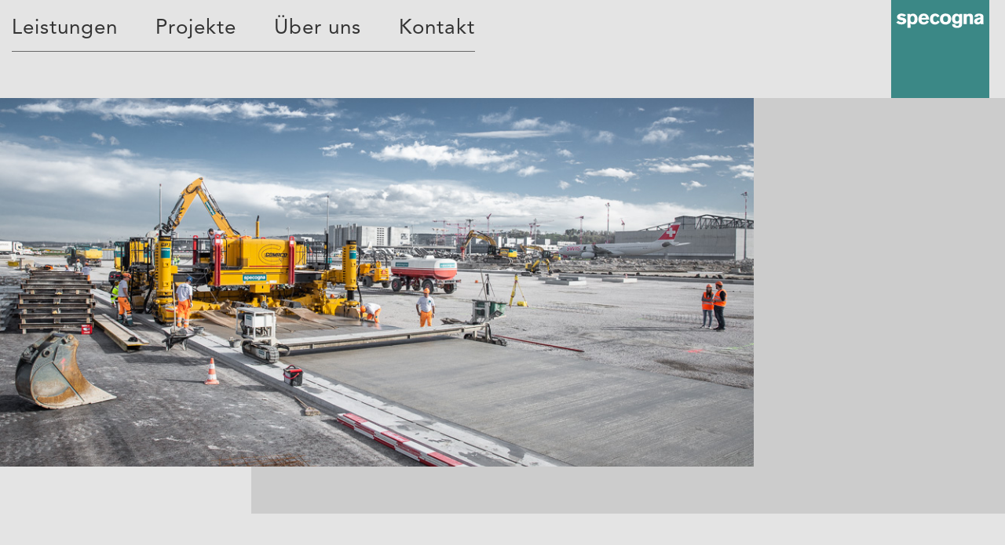

--- FILE ---
content_type: text/html; charset=UTF-8
request_url: https://specogna-bau.ch/projekte/purelive/
body_size: 12579
content:

<!DOCTYPE html>
<html lang="de">

<head>
    <meta charset="utf-8">
    <meta http-equiv="X-UA-Compatible" content="IE=edge">
    <meta name="viewport" content="width=device-width, initial-scale=1, maximum-scale=1, user-scalable=no">
    <title>PURELIVE - Specogna Bau AG Specogna Bau AG</title>

    <link rel="apple-touch-icon" sizes="180x180" href="https://specogna-bau.ch/wp-content/themes/specogna/favs/apple-touch-icon.png">
    <link rel="icon" type="image/png" sizes="32x32" href="https://specogna-bau.ch/wp-content/themes/specogna/favs/favicon-32x32.png">
    <link rel="icon" type="image/png" sizes="16x16" href="https://specogna-bau.ch/wp-content/themes/specogna/favs/favicon-16x16.png">
    <link rel="manifest" href="https://specogna-bau.ch/wp-content/themes/specogna/favs/site.webmanifest">
    <meta name="msapplication-TileColor" content="#da532c">
    <meta name="theme-color" content="#ffffff">


    <link href="https://specogna-bau.ch/wp-content/themes/specogna/css/bootstrap.min.css" rel="stylesheet">

    
    <link href="https://specogna-bau.ch/wp-content/themes/specogna/css/ie10-viewport-bug-workaround.css" rel="stylesheet">
    <link href="https://specogna-bau.ch/wp-content/themes/specogna/css/slick.css" rel="stylesheet">
    <link href="https://specogna-bau.ch/wp-content/themes/specogna/style.css" rel="stylesheet">

    <script src="https://specogna-bau.ch/wp-content/themes/specogna/js/jquery.js"></script>
    
            <script>
            var pathToTheme = "https://specogna-bau.ch/wp-content/themes/specogna";
            var root = "https://specogna-bau.ch";
            var map_hauptsitz_location_lat = "47.4479743";
            var map_hauptsitz_location_lng = "8.6044306";
            var map_werkhof_location_lat = "47.4667374";
            var map_werkhof_location_lng = "8.513890500000002";
            </script>
        
    <meta name='robots' content='index, follow, max-image-preview:large, max-snippet:-1, max-video-preview:-1' />

	<!-- This site is optimized with the Yoast SEO plugin v25.3 - https://yoast.com/wordpress/plugins/seo/ -->
	<link rel="canonical" href="https://specogna-bau.ch/projekte/purelive/" />
	<meta property="og:locale" content="de_DE" />
	<meta property="og:type" content="article" />
	<meta property="og:title" content="PURELIVE - Specogna Bau AG" />
	<meta property="og:url" content="https://specogna-bau.ch/projekte/purelive/" />
	<meta property="og:site_name" content="Specogna Bau AG" />
	<meta property="article:publisher" content="https://www.facebook.com/specognabauag" />
	<meta property="article:modified_time" content="2018-04-10T12:02:19+00:00" />
	<meta name="twitter:card" content="summary_large_image" />
	<script type="application/ld+json" class="yoast-schema-graph">{"@context":"https://schema.org","@graph":[{"@type":"WebPage","@id":"https://specogna-bau.ch/projekte/purelive/","url":"https://specogna-bau.ch/projekte/purelive/","name":"PURELIVE - Specogna Bau AG","isPartOf":{"@id":"https://specogna-bau.ch/#website"},"datePublished":"2018-03-26T12:19:45+00:00","dateModified":"2018-04-10T12:02:19+00:00","breadcrumb":{"@id":"https://specogna-bau.ch/projekte/purelive/#breadcrumb"},"inLanguage":"de-CH","potentialAction":[{"@type":"ReadAction","target":["https://specogna-bau.ch/projekte/purelive/"]}]},{"@type":"BreadcrumbList","@id":"https://specogna-bau.ch/projekte/purelive/#breadcrumb","itemListElement":[{"@type":"ListItem","position":1,"name":"Startseite","item":"https://specogna-bau.ch/"},{"@type":"ListItem","position":2,"name":"PURELIVE"}]},{"@type":"WebSite","@id":"https://specogna-bau.ch/#website","url":"https://specogna-bau.ch/","name":"Specogna Bau AG","description":"","publisher":{"@id":"https://specogna-bau.ch/#organization"},"potentialAction":[{"@type":"SearchAction","target":{"@type":"EntryPoint","urlTemplate":"https://specogna-bau.ch/?s={search_term_string}"},"query-input":{"@type":"PropertyValueSpecification","valueRequired":true,"valueName":"search_term_string"}}],"inLanguage":"de-CH"},{"@type":"Organization","@id":"https://specogna-bau.ch/#organization","name":"Specogna Bau AG","url":"https://specogna-bau.ch/","logo":{"@type":"ImageObject","inLanguage":"de-CH","@id":"https://specogna-bau.ch/#/schema/logo/image/","url":"https://specogna-bau.ch/wp-content/uploads/2018/03/Specogna_Quadrat-Pant-321.jpg","contentUrl":"https://specogna-bau.ch/wp-content/uploads/2018/03/Specogna_Quadrat-Pant-321.jpg","width":999,"height":750,"caption":"Specogna Bau AG"},"image":{"@id":"https://specogna-bau.ch/#/schema/logo/image/"},"sameAs":["https://www.facebook.com/specognabauag","https://www.instagram.com/specognabauag/","https://www.linkedin.com/company/specognabauag/"]}]}</script>
	<!-- / Yoast SEO plugin. -->


<link rel='dns-prefetch' href='//stats.wp.com' />
<link rel="alternate" title="oEmbed (JSON)" type="application/json+oembed" href="https://specogna-bau.ch/wp-json/oembed/1.0/embed?url=https%3A%2F%2Fspecogna-bau.ch%2Fprojekte%2Fpurelive%2F" />
<link rel="alternate" title="oEmbed (XML)" type="text/xml+oembed" href="https://specogna-bau.ch/wp-json/oembed/1.0/embed?url=https%3A%2F%2Fspecogna-bau.ch%2Fprojekte%2Fpurelive%2F&#038;format=xml" />
<style id='wp-img-auto-sizes-contain-inline-css' type='text/css'>
img:is([sizes=auto i],[sizes^="auto," i]){contain-intrinsic-size:3000px 1500px}
/*# sourceURL=wp-img-auto-sizes-contain-inline-css */
</style>
<style id='wp-emoji-styles-inline-css' type='text/css'>

	img.wp-smiley, img.emoji {
		display: inline !important;
		border: none !important;
		box-shadow: none !important;
		height: 1em !important;
		width: 1em !important;
		margin: 0 0.07em !important;
		vertical-align: -0.1em !important;
		background: none !important;
		padding: 0 !important;
	}
/*# sourceURL=wp-emoji-styles-inline-css */
</style>
<style id='classic-theme-styles-inline-css' type='text/css'>
.wp-block-button__link{background-color:#32373c;border-radius:9999px;box-shadow:none;color:#fff;font-size:1.125em;padding:calc(.667em + 2px) calc(1.333em + 2px);text-decoration:none}.wp-block-file__button{background:#32373c;color:#fff}.wp-block-accordion-heading{margin:0}.wp-block-accordion-heading__toggle{background-color:inherit!important;color:inherit!important}.wp-block-accordion-heading__toggle:not(:focus-visible){outline:none}.wp-block-accordion-heading__toggle:focus,.wp-block-accordion-heading__toggle:hover{background-color:inherit!important;border:none;box-shadow:none;color:inherit;padding:var(--wp--preset--spacing--20,1em) 0;text-decoration:none}.wp-block-accordion-heading__toggle:focus-visible{outline:auto;outline-offset:0}
/*# sourceURL=https://specogna-bau.ch/wp-content/plugins/gutenberg/build/styles/block-library/classic.min.css */
</style>
<link rel="https://api.w.org/" href="https://specogna-bau.ch/wp-json/" /><link rel="EditURI" type="application/rsd+xml" title="RSD" href="https://specogna-bau.ch/xmlrpc.php?rsd" />
<meta name="generator" content="WordPress 6.9" />
<link rel='shortlink' href='https://specogna-bau.ch/?p=1183' />
	<style>img#wpstats{display:none}</style>
		
<!-- Meta Pixel Code -->
<script type='text/javascript'>
!function(f,b,e,v,n,t,s){if(f.fbq)return;n=f.fbq=function(){n.callMethod?
n.callMethod.apply(n,arguments):n.queue.push(arguments)};if(!f._fbq)f._fbq=n;
n.push=n;n.loaded=!0;n.version='2.0';n.queue=[];t=b.createElement(e);t.async=!0;
t.src=v;s=b.getElementsByTagName(e)[0];s.parentNode.insertBefore(t,s)}(window,
document,'script','https://connect.facebook.net/en_US/fbevents.js?v=next');
</script>
<!-- End Meta Pixel Code -->

      <script type='text/javascript'>
        var url = window.location.origin + '?ob=open-bridge';
        fbq('set', 'openbridge', '860562692681255', url);
      </script>
    <script type='text/javascript'>fbq('init', '860562692681255', {}, {
    "agent": "wordpress-6.9-3.0.16"
})</script><script type='text/javascript'>
    fbq('track', 'PageView', []);
  </script>
<!-- Meta Pixel Code -->
<noscript>
<img height="1" width="1" style="display:none" alt="fbpx"
src="https://www.facebook.com/tr?id=860562692681255&ev=PageView&noscript=1" />
</noscript>
<!-- End Meta Pixel Code -->
    <!-- hook -->
<style id='global-styles-inline-css' type='text/css'>
:root{--wp--preset--aspect-ratio--square: 1;--wp--preset--aspect-ratio--4-3: 4/3;--wp--preset--aspect-ratio--3-4: 3/4;--wp--preset--aspect-ratio--3-2: 3/2;--wp--preset--aspect-ratio--2-3: 2/3;--wp--preset--aspect-ratio--16-9: 16/9;--wp--preset--aspect-ratio--9-16: 9/16;--wp--preset--color--black: #000000;--wp--preset--color--cyan-bluish-gray: #abb8c3;--wp--preset--color--white: #ffffff;--wp--preset--color--pale-pink: #f78da7;--wp--preset--color--vivid-red: #cf2e2e;--wp--preset--color--luminous-vivid-orange: #ff6900;--wp--preset--color--luminous-vivid-amber: #fcb900;--wp--preset--color--light-green-cyan: #7bdcb5;--wp--preset--color--vivid-green-cyan: #00d084;--wp--preset--color--pale-cyan-blue: #8ed1fc;--wp--preset--color--vivid-cyan-blue: #0693e3;--wp--preset--color--vivid-purple: #9b51e0;--wp--preset--gradient--vivid-cyan-blue-to-vivid-purple: linear-gradient(135deg,rgb(6,147,227) 0%,rgb(155,81,224) 100%);--wp--preset--gradient--light-green-cyan-to-vivid-green-cyan: linear-gradient(135deg,rgb(122,220,180) 0%,rgb(0,208,130) 100%);--wp--preset--gradient--luminous-vivid-amber-to-luminous-vivid-orange: linear-gradient(135deg,rgb(252,185,0) 0%,rgb(255,105,0) 100%);--wp--preset--gradient--luminous-vivid-orange-to-vivid-red: linear-gradient(135deg,rgb(255,105,0) 0%,rgb(207,46,46) 100%);--wp--preset--gradient--very-light-gray-to-cyan-bluish-gray: linear-gradient(135deg,rgb(238,238,238) 0%,rgb(169,184,195) 100%);--wp--preset--gradient--cool-to-warm-spectrum: linear-gradient(135deg,rgb(74,234,220) 0%,rgb(151,120,209) 20%,rgb(207,42,186) 40%,rgb(238,44,130) 60%,rgb(251,105,98) 80%,rgb(254,248,76) 100%);--wp--preset--gradient--blush-light-purple: linear-gradient(135deg,rgb(255,206,236) 0%,rgb(152,150,240) 100%);--wp--preset--gradient--blush-bordeaux: linear-gradient(135deg,rgb(254,205,165) 0%,rgb(254,45,45) 50%,rgb(107,0,62) 100%);--wp--preset--gradient--luminous-dusk: linear-gradient(135deg,rgb(255,203,112) 0%,rgb(199,81,192) 50%,rgb(65,88,208) 100%);--wp--preset--gradient--pale-ocean: linear-gradient(135deg,rgb(255,245,203) 0%,rgb(182,227,212) 50%,rgb(51,167,181) 100%);--wp--preset--gradient--electric-grass: linear-gradient(135deg,rgb(202,248,128) 0%,rgb(113,206,126) 100%);--wp--preset--gradient--midnight: linear-gradient(135deg,rgb(2,3,129) 0%,rgb(40,116,252) 100%);--wp--preset--font-size--small: 13px;--wp--preset--font-size--medium: 20px;--wp--preset--font-size--large: 36px;--wp--preset--font-size--x-large: 42px;--wp--preset--spacing--20: 0.44rem;--wp--preset--spacing--30: 0.67rem;--wp--preset--spacing--40: 1rem;--wp--preset--spacing--50: 1.5rem;--wp--preset--spacing--60: 2.25rem;--wp--preset--spacing--70: 3.38rem;--wp--preset--spacing--80: 5.06rem;--wp--preset--shadow--natural: 6px 6px 9px rgba(0, 0, 0, 0.2);--wp--preset--shadow--deep: 12px 12px 50px rgba(0, 0, 0, 0.4);--wp--preset--shadow--sharp: 6px 6px 0px rgba(0, 0, 0, 0.2);--wp--preset--shadow--outlined: 6px 6px 0px -3px rgb(255, 255, 255), 6px 6px rgb(0, 0, 0);--wp--preset--shadow--crisp: 6px 6px 0px rgb(0, 0, 0);}:where(body) { margin: 0; }:where(.is-layout-flex){gap: 0.5em;}:where(.is-layout-grid){gap: 0.5em;}body .is-layout-flex{display: flex;}.is-layout-flex{flex-wrap: wrap;align-items: center;}.is-layout-flex > :is(*, div){margin: 0;}body .is-layout-grid{display: grid;}.is-layout-grid > :is(*, div){margin: 0;}body{padding-top: 0px;padding-right: 0px;padding-bottom: 0px;padding-left: 0px;}:root :where(.wp-element-button, .wp-block-button__link){background-color: #32373c;border-width: 0;color: #fff;font-family: inherit;font-size: inherit;font-style: inherit;font-weight: inherit;letter-spacing: inherit;line-height: inherit;padding-top: calc(0.667em + 2px);padding-right: calc(1.333em + 2px);padding-bottom: calc(0.667em + 2px);padding-left: calc(1.333em + 2px);text-decoration: none;text-transform: inherit;}.has-black-color{color: var(--wp--preset--color--black) !important;}.has-cyan-bluish-gray-color{color: var(--wp--preset--color--cyan-bluish-gray) !important;}.has-white-color{color: var(--wp--preset--color--white) !important;}.has-pale-pink-color{color: var(--wp--preset--color--pale-pink) !important;}.has-vivid-red-color{color: var(--wp--preset--color--vivid-red) !important;}.has-luminous-vivid-orange-color{color: var(--wp--preset--color--luminous-vivid-orange) !important;}.has-luminous-vivid-amber-color{color: var(--wp--preset--color--luminous-vivid-amber) !important;}.has-light-green-cyan-color{color: var(--wp--preset--color--light-green-cyan) !important;}.has-vivid-green-cyan-color{color: var(--wp--preset--color--vivid-green-cyan) !important;}.has-pale-cyan-blue-color{color: var(--wp--preset--color--pale-cyan-blue) !important;}.has-vivid-cyan-blue-color{color: var(--wp--preset--color--vivid-cyan-blue) !important;}.has-vivid-purple-color{color: var(--wp--preset--color--vivid-purple) !important;}.has-black-background-color{background-color: var(--wp--preset--color--black) !important;}.has-cyan-bluish-gray-background-color{background-color: var(--wp--preset--color--cyan-bluish-gray) !important;}.has-white-background-color{background-color: var(--wp--preset--color--white) !important;}.has-pale-pink-background-color{background-color: var(--wp--preset--color--pale-pink) !important;}.has-vivid-red-background-color{background-color: var(--wp--preset--color--vivid-red) !important;}.has-luminous-vivid-orange-background-color{background-color: var(--wp--preset--color--luminous-vivid-orange) !important;}.has-luminous-vivid-amber-background-color{background-color: var(--wp--preset--color--luminous-vivid-amber) !important;}.has-light-green-cyan-background-color{background-color: var(--wp--preset--color--light-green-cyan) !important;}.has-vivid-green-cyan-background-color{background-color: var(--wp--preset--color--vivid-green-cyan) !important;}.has-pale-cyan-blue-background-color{background-color: var(--wp--preset--color--pale-cyan-blue) !important;}.has-vivid-cyan-blue-background-color{background-color: var(--wp--preset--color--vivid-cyan-blue) !important;}.has-vivid-purple-background-color{background-color: var(--wp--preset--color--vivid-purple) !important;}.has-black-border-color{border-color: var(--wp--preset--color--black) !important;}.has-cyan-bluish-gray-border-color{border-color: var(--wp--preset--color--cyan-bluish-gray) !important;}.has-white-border-color{border-color: var(--wp--preset--color--white) !important;}.has-pale-pink-border-color{border-color: var(--wp--preset--color--pale-pink) !important;}.has-vivid-red-border-color{border-color: var(--wp--preset--color--vivid-red) !important;}.has-luminous-vivid-orange-border-color{border-color: var(--wp--preset--color--luminous-vivid-orange) !important;}.has-luminous-vivid-amber-border-color{border-color: var(--wp--preset--color--luminous-vivid-amber) !important;}.has-light-green-cyan-border-color{border-color: var(--wp--preset--color--light-green-cyan) !important;}.has-vivid-green-cyan-border-color{border-color: var(--wp--preset--color--vivid-green-cyan) !important;}.has-pale-cyan-blue-border-color{border-color: var(--wp--preset--color--pale-cyan-blue) !important;}.has-vivid-cyan-blue-border-color{border-color: var(--wp--preset--color--vivid-cyan-blue) !important;}.has-vivid-purple-border-color{border-color: var(--wp--preset--color--vivid-purple) !important;}.has-vivid-cyan-blue-to-vivid-purple-gradient-background{background: var(--wp--preset--gradient--vivid-cyan-blue-to-vivid-purple) !important;}.has-light-green-cyan-to-vivid-green-cyan-gradient-background{background: var(--wp--preset--gradient--light-green-cyan-to-vivid-green-cyan) !important;}.has-luminous-vivid-amber-to-luminous-vivid-orange-gradient-background{background: var(--wp--preset--gradient--luminous-vivid-amber-to-luminous-vivid-orange) !important;}.has-luminous-vivid-orange-to-vivid-red-gradient-background{background: var(--wp--preset--gradient--luminous-vivid-orange-to-vivid-red) !important;}.has-very-light-gray-to-cyan-bluish-gray-gradient-background{background: var(--wp--preset--gradient--very-light-gray-to-cyan-bluish-gray) !important;}.has-cool-to-warm-spectrum-gradient-background{background: var(--wp--preset--gradient--cool-to-warm-spectrum) !important;}.has-blush-light-purple-gradient-background{background: var(--wp--preset--gradient--blush-light-purple) !important;}.has-blush-bordeaux-gradient-background{background: var(--wp--preset--gradient--blush-bordeaux) !important;}.has-luminous-dusk-gradient-background{background: var(--wp--preset--gradient--luminous-dusk) !important;}.has-pale-ocean-gradient-background{background: var(--wp--preset--gradient--pale-ocean) !important;}.has-electric-grass-gradient-background{background: var(--wp--preset--gradient--electric-grass) !important;}.has-midnight-gradient-background{background: var(--wp--preset--gradient--midnight) !important;}.has-small-font-size{font-size: var(--wp--preset--font-size--small) !important;}.has-medium-font-size{font-size: var(--wp--preset--font-size--medium) !important;}.has-large-font-size{font-size: var(--wp--preset--font-size--large) !important;}.has-x-large-font-size{font-size: var(--wp--preset--font-size--x-large) !important;}
/*# sourceURL=global-styles-inline-css */
</style>
</head>

<body class="wp-singular projekte-template-default single single-projekte postid-1183 wp-theme-specogna">

    <header>
        <div class="container">
            <nav class="desktopOnly">
                <ul class="list-unstyled list-inline">
                    <li class="leistungen hasList">
                                                    <a href="https://specogna-bau.ch/leistungen/kundenabteilung/">Leistungen</a>
                                                <ul class="list-unstyled list-inline">
                                                                <li class="kundenabteilung"><a href="https://specogna-bau.ch/leistungen/kundenabteilung/">Kundenabteilung</a></li>
                                                                <li class="betoninstandsetzung"><a href="https://specogna-bau.ch/leistungen/betoninstandsetzung/">Betoninstandsetzung</a></li>
                                                                <li class="ingenieurtiefbau"><a href="https://specogna-bau.ch/leistungen/ingenieurtiefbau/">Ingenieurtiefbau</a></li>
                                                                <li class="hochbau"><a href="https://specogna-bau.ch/leistungen/hochbau/">Hochbau</a></li>
                                                                <li class="betonbelagsbau"><a href="https://specogna-bau.ch/leistungen/betonbelagsbau/">Betonbelagsbau</a></li>
                                                                <li class="uhfb"><a href="https://specogna-bau.ch/leistungen/uhfb/">UHFB</a></li>
                                                    </ul>
                    </li>
                    <li class="projekte"><a href="https://specogna-bau.ch/projekte/">Projekte</a></li>
                    <li class="ueber-uns hasList">
                        <a href="https://specogna-bau.ch/ueber-uns/">Über uns</a>
                        <ul class="list-unstyled list-inline anchorNavList">
                            <li class="ueber-uns"><a href="https://specogna-bau.ch/ueber-uns/">Über uns</a></li>
                            <li><a href="https://specogna-bau.ch/ueber-uns/#organisation">Organisation</a></li>
                            <li><a href="https://specogna-bau.ch/ueber-uns/#stellen">Stellen</a></li>
                            <li><a href="https://specogna-bau.ch/ueber-uns/#lernende">Lernende</a></li>
                            <li><a href="https://specogna-bau.ch/ueber-uns/#iso-zertifizierungen">ISO-Zertifizierungen</a></li>
                            <li><a href="https://specogna-bau.ch/ueber-uns/#holding">Holding</a></li>
                        </ul>
                    </li>
                    <li class="kontakt"><a href="https://specogna-bau.ch/kontakt/">Kontakt</a></li>
                </ul>
            </nav>
            <a href="https://specogna-bau.ch">
                <div id="logo">
                    <img src="https://specogna-bau.ch/wp-content/themes/specogna/img/specogna_bau_logo.svg" alt="Logo Specogna Bau AG">
                </div>
            </a>
        </div>
    </header>

    <nav class="navbar navbar-default navbar-fixed-bottom mobileOnly">
        <div class="container">
            <div class="navbar-header">
                <button type="button" class="navbar-toggle collapsed" data-toggle="collapse" data-target="#navbar" aria-expanded="false" aria-controls="navbar">
                    <span class="sr-only">Toggle navigation</span>
                    <span class="icon-bar"></span>
                    <span class="icon-bar"></span>
                    <span class="icon-bar"></span>
                </button>
            </div>
            <div id="navbar" class="navbar-collapse collapse">
                <ul class="nav navbar-nav">
                    <li class="leistungen">
                        Leistungen
                        <ul class="list-unstyled hasChildren">
                                                                <li><a href="https://specogna-bau.ch/leistungen/kundenabteilung/">Kundenabteilung</a></li>
                                                                <li><a href="https://specogna-bau.ch/leistungen/betoninstandsetzung/">Betoninstandsetzung</a></li>
                                                                <li><a href="https://specogna-bau.ch/leistungen/ingenieurtiefbau/">Ingenieurtiefbau</a></li>
                                                                <li><a href="https://specogna-bau.ch/leistungen/hochbau/">Hochbau</a></li>
                                                                <li><a href="https://specogna-bau.ch/leistungen/betonbelagsbau/">Betonbelagsbau</a></li>
                                                                <li><a href="https://specogna-bau.ch/leistungen/uhfb/">UHFB</a></li>
                                                    </ul>
                    </li>
                    <li class="projekte"><a href="https://specogna-bau.ch/projekte">Projekte</a></li>
                    <li class="ueber-uns"><a href="https://specogna-bau.ch/ueber-uns">Über uns</a></li>
                    <li class="immobilien"><a href="https://specogna-bau.ch/immobilien">Immobilien</a></li>
                    <li class="kontakt"><a href="https://specogna-bau.ch/kontakt">Kontakt</a></li>
                    <ul class="subNav list-unstyled anchorNavList">
                        <li class="navInlineBlock"><a href="https://specogna-bau.ch">Home</a></li>
                        <li class="navBreaker">///</li>
                        <li class="navInlineBlock"><a href="https://specogna-bau.ch/news">News</a></li>
                        <li class="navLineBreaker"></li>
                        <li class="navInlineBlock"><a href="https://specogna-bau.ch/ueber-uns/#stellen">Stellen</a></li>
                        <li class="navBreaker">///</li>
                        <li class="navInlineBlock"><a class="impressumTrigger">Impressum/Datenschutz</a></li>
                    </ul>
                </ul>
            </div>
        </div>
    </nav>
<div class="container">

    <div class="row startContainer">
        <div class="col-xs-12 col-sm-6 col-sm-offset-6 claim"></div>
        <div class="col-xs-12 col-sm-9 col-sm-offset-3 shadow"></div>
                <div class="col-xs-12 col-sm-9 imgClaimTopContainer" style="background-image: url('https://specogna-bau.ch/wp-content/uploads/2018/04/AJ_1870.jpg');">
        </div>
    </div>

    <div class="row introContainer">
        <div class="claim col-xs-11 col-sm-5 col-sm-offset-1"></div>
        <div class="col-xs-12 col-sm-9 col-sm-offset-2 col-md-7 col-md-offset-4 col-lg-5 col-lg-offset-5">
            <div class="einleitung"></div>
            <div class="text"></div>
        </div>
    </div>

                
</div> <!-- /container -->

<div class="whiteBackground">
    <div class="container">
        <!-- <div class="row"> -->
        <div class="row">
            <div class="col-xs-12 col-sm-10 col-sm-offset-1 projekteContainer">
                                        <div class="projekt twoColumnItem ">
	<div class="projectContentContainer">
		<div class="column1">
			<div class="projectPics">
														<div class="imgContainer lazyLoadBGImg" data-imgdesktop="https://specogna-bau.ch/wp-content/uploads/2019/09/787a1405-6516-40ea-8839-2caae8eca86d-1024x768.jpg" data-imgmobile="https://specogna-bau.ch/wp-content/uploads/2019/09/787a1405-6516-40ea-8839-2caae8eca86d-768x576.jpg">
												<div class="prevImageTrigger"></div>
						<div class="nextImageTrigger"></div>
																	</div>
														<div class="imgContainer lazyLoadBGImg" data-imgdesktop="https://specogna-bau.ch/wp-content/uploads/2019/09/2cad65b7-aeb4-42d7-9c7c-c32bd31b29e2-1024x768.jpg" data-imgmobile="https://specogna-bau.ch/wp-content/uploads/2019/09/2cad65b7-aeb4-42d7-9c7c-c32bd31b29e2-768x576.jpg">
												<div class="prevImageTrigger"></div>
						<div class="nextImageTrigger"></div>
																	</div>
														<div class="imgContainer lazyLoadBGImg" data-imgdesktop="https://specogna-bau.ch/wp-content/uploads/2019/10/11-Tunnelsanierung-in-Lichtensteig-Original_p55_coa_mp_RGB-1024x748.jpg" data-imgmobile="https://specogna-bau.ch/wp-content/uploads/2019/10/11-Tunnelsanierung-in-Lichtensteig-Original_p55_coa_mp_RGB-768x561.jpg">
												<div class="prevImageTrigger"></div>
						<div class="nextImageTrigger"></div>
																	</div>
							</div>
			<div class="projectPicsNav">
				<span class="currentImgNumber">1</span> / 3			</div>
		</div>
		<div class="column2">
			<div class="shortDescription">
				<div class="metaInfos">Lichtensteig /// 2019 /// Umfahrung Lichtensteig</div>
				<div class="projectClaim"><p>Tunnelinstandsetzung.</p>
</div>
				<div class="projectLeadText"><p>Sanierungsarbeiten mit Aufrechterhaltung des rollenden Verkehrs. </p>
</div>
				<div class="hiddenInfoTrigger">Weiterlesen</div>
				
			</div>
		</div>
	
		<div class="row hiddenInfos">
			<div class="col-xs-12 col-sm-6">
				<div class="longDescription">
					<div class="title">Projektbeschrieb</div>
					<div class="projectDescription"><p>Die Instandsetzung der Tunnelwände im Tunnel Aeuli und Tunnel Flooz werden gleichzeitig in Längsetappen und unter Verkehr ausgeführt. Eine Vollsperrung ist nur während der Beschichtungsarbeiten vorgesehen.</p>
<p>&nbsp;</p>
</div>
				</div>
			</div>
			<div class="col-xs-12 col-sm-6 projectDetailsContainer">
				<div class="longDescription">
					<div class="projectDetails">
																						<div class="row">
									<div class="detailTitle col-xs-12 col-sm-5" data-number="1">
										Bauherr									</div>
									<div class="detailText col-xs-12 col-sm-7" data-number="1">
										<p>Tiefbauamt des Kantons St. Gallen</p>
									</div>
								</div>
																									<div class="row">
										<div class="col-xs-12">–</div>
									</div>
																<div class="row">
									<div class="detailTitle col-xs-12 col-sm-5" data-number="2">
										Projektleitung									</div>
									<div class="detailText col-xs-12 col-sm-7" data-number="2">
										<p>Schällibaum AG</p>
									</div>
								</div>
																									<div class="row">
										<div class="col-xs-12">–</div>
									</div>
																<div class="row">
									<div class="detailTitle col-xs-12 col-sm-5" data-number="3">
										Bausumme									</div>
									<div class="detailText col-xs-12 col-sm-7" data-number="3">
										<p>1.8 Mio. CHF</p>
									</div>
								</div>
													</div>
				</div>
			</div>
		</div>
	</div>
</div>                                                                 <div class="projekt twoColumnItem invert">
	<div class="projectContentContainer">
		<div class="column1">
			<div class="projectPics">
														<div class="imgContainer lazyLoadBGImg" data-imgdesktop="https://specogna-bau.ch/wp-content/uploads/2020/04/DJI_0931-1024x768.jpg" data-imgmobile="https://specogna-bau.ch/wp-content/uploads/2020/04/DJI_0931-768x576.jpg">
												<div class="prevImageTrigger"></div>
						<div class="nextImageTrigger"></div>
																	</div>
														<div class="imgContainer lazyLoadBGImg" data-imgdesktop="https://specogna-bau.ch/wp-content/uploads/2020/04/DJI_0920-1024x768.jpg" data-imgmobile="https://specogna-bau.ch/wp-content/uploads/2020/04/DJI_0920-768x576.jpg">
												<div class="prevImageTrigger"></div>
						<div class="nextImageTrigger"></div>
																	</div>
														<div class="imgContainer lazyLoadBGImg" data-imgdesktop="https://specogna-bau.ch/wp-content/uploads/2020/02/DJI_0898-1024x768.jpg" data-imgmobile="https://specogna-bau.ch/wp-content/uploads/2020/02/DJI_0898-768x576.jpg">
												<div class="prevImageTrigger"></div>
						<div class="nextImageTrigger"></div>
																	</div>
														<div class="imgContainer lazyLoadBGImg" data-imgdesktop="https://specogna-bau.ch/wp-content/uploads/2019/06/DJI_0302.jpg" data-imgmobile="https://specogna-bau.ch/wp-content/uploads/2019/06/DJI_0302-768x576.jpg">
												<div class="prevImageTrigger"></div>
						<div class="nextImageTrigger"></div>
																	</div>
														<div class="imgContainer lazyLoadBGImg" data-imgdesktop="https://specogna-bau.ch/wp-content/uploads/2019/04/377_CI_1611_DT14_Entrance-zoom-ET1-1024x741.jpg" data-imgmobile="https://specogna-bau.ch/wp-content/uploads/2019/04/377_CI_1611_DT14_Entrance-zoom-ET1-768x556.jpg">
												<div class="prevImageTrigger"></div>
						<div class="nextImageTrigger"></div>
																		<div class="imgCaption">© Herzog & de Meuron</div>
											</div>
							</div>
			<div class="projectPicsNav">
				<span class="currentImgNumber">1</span> / 5			</div>
		</div>
		<div class="column2">
			<div class="shortDescription">
				<div class="metaInfos">Zürich /// 2019 - 2021 /// KISPI Süd</div>
				<div class="projectClaim"><p>Ein neues Akutspital entsteht.</p>
</div>
				<div class="projectLeadText"><p>Das neue Kinderspital – Das grösste Akutspital der gesamten Schweiz.  </p>
</div>
				<div class="hiddenInfoTrigger">Weiterlesen</div>
				
			</div>
		</div>
	
		<div class="row hiddenInfos">
			<div class="col-xs-12 col-sm-6">
				<div class="longDescription">
					<div class="title">Projektbeschrieb</div>
					<div class="projectDescription"><p>Das Kinderspital &#8211; heute in Zürich-Hottingen beheimatet – leidet seit Jahren unter sehr engen Platzverhältnissen. Damit das Spital auch in Zukunft seinen Leistungsauftrag erfüllen kann und die Versorgungssicherheit für Kinder und Jugendliche gewährleistet bleibt, plant die Eleonorenstiftung die Erstellung eines Neubaus in Zürich-Lengg. Für die Umsetzung des Projekts wurde die ARGE FESP beauftragt.</p>
<p>&nbsp;</p>
</div>
				</div>
			</div>
			<div class="col-xs-12 col-sm-6 projectDetailsContainer">
				<div class="longDescription">
					<div class="projectDetails">
																						<div class="row">
									<div class="detailTitle col-xs-12 col-sm-5" data-number="1">
										Bauherr									</div>
									<div class="detailText col-xs-12 col-sm-7" data-number="1">
										<p>Kinderspital Zürich – Eleonorenstiftung</p>
									</div>
								</div>
																									<div class="row">
										<div class="col-xs-12">–</div>
									</div>
																<div class="row">
									<div class="detailTitle col-xs-12 col-sm-5" data-number="2">
										Projektleitung									</div>
									<div class="detailText col-xs-12 col-sm-7" data-number="2">
										<p>Gruner AG</p>
									</div>
								</div>
																									<div class="row">
										<div class="col-xs-12">–</div>
									</div>
																<div class="row">
									<div class="detailTitle col-xs-12 col-sm-5" data-number="3">
										Konsortium									</div>
									<div class="detailText col-xs-12 col-sm-7" data-number="3">
										<p>ARGE FESP</p>
									</div>
								</div>
																									<div class="row">
										<div class="col-xs-12">–</div>
									</div>
																<div class="row">
									<div class="detailTitle col-xs-12 col-sm-5" data-number="4">
										Bausumme									</div>
									<div class="detailText col-xs-12 col-sm-7" data-number="4">
										<p>42.5 Mio. CHF</p>
									</div>
								</div>
													</div>
				</div>
			</div>
		</div>
	</div>
</div>                                                                 <div class="projekt twoColumnItem ">
	<div class="projectContentContainer">
		<div class="column1">
			<div class="projectPics">
														<div class="imgContainer lazyLoadBGImg" data-imgdesktop="https://specogna-bau.ch/wp-content/uploads/2019/05/org_c157b783be45a05b_1558709068000.jpg" data-imgmobile="https://specogna-bau.ch/wp-content/uploads/2019/05/org_c157b783be45a05b_1558709068000-768x575.jpg">
												<div class="prevImageTrigger"></div>
						<div class="nextImageTrigger"></div>
																	</div>
														<div class="imgContainer lazyLoadBGImg" data-imgdesktop="https://specogna-bau.ch/wp-content/uploads/2019/05/IMG_9935.jpg" data-imgmobile="https://specogna-bau.ch/wp-content/uploads/2019/05/IMG_9935-768x569.jpg">
												<div class="prevImageTrigger"></div>
						<div class="nextImageTrigger"></div>
																	</div>
														<div class="imgContainer lazyLoadBGImg" data-imgdesktop="https://specogna-bau.ch/wp-content/uploads/2019/05/IMG_0047.jpg" data-imgmobile="https://specogna-bau.ch/wp-content/uploads/2019/05/IMG_0047-768x568.jpg">
												<div class="prevImageTrigger"></div>
						<div class="nextImageTrigger"></div>
																	</div>
														<div class="imgContainer lazyLoadBGImg" data-imgdesktop="https://specogna-bau.ch/wp-content/uploads/2019/05/IMG_0146.jpg" data-imgmobile="https://specogna-bau.ch/wp-content/uploads/2019/05/IMG_0146-768x578.jpg">
												<div class="prevImageTrigger"></div>
						<div class="nextImageTrigger"></div>
																	</div>
														<div class="imgContainer lazyLoadBGImg" data-imgdesktop="https://specogna-bau.ch/wp-content/uploads/2019/03/org_6df94184db1b97d9_1552736736000.jpg" data-imgmobile="https://specogna-bau.ch/wp-content/uploads/2019/03/org_6df94184db1b97d9_1552736736000-768x575.jpg">
												<div class="prevImageTrigger"></div>
						<div class="nextImageTrigger"></div>
																	</div>
														<div class="imgContainer lazyLoadBGImg" data-imgdesktop="https://specogna-bau.ch/wp-content/uploads/2018/11/Bellaria_01-Aussenbild.jpg" data-imgmobile="https://specogna-bau.ch/wp-content/uploads/2018/11/Bellaria_01-Aussenbild-768x576.jpg">
												<div class="prevImageTrigger"></div>
						<div class="nextImageTrigger"></div>
																		<div class="imgCaption">© Projektv: Michael Meier und Marius Hug Architekten AG, Zürich
Quelle: Nightnurse Images GmbH, Zürich, Stand Wettbewerb
</div>
											</div>
							</div>
			<div class="projectPicsNav">
				<span class="currentImgNumber">1</span> / 6			</div>
		</div>
		<div class="column2">
			<div class="shortDescription">
				<div class="metaInfos">Zürich  /// 2018 - 2020 /// WÜB Bellariarain</div>
				<div class="projectClaim"><p>Städtisches Wohnen im Bellariapark.</p>
</div>
				<div class="projectLeadText"><p>In der Stadtoase in Zürich-Wollishofen entsteht die Überbauung Bellariarain.</p>
</div>
				<div class="hiddenInfoTrigger">Weiterlesen</div>
				
			</div>
		</div>
	
		<div class="row hiddenInfos">
			<div class="col-xs-12 col-sm-6">
				<div class="longDescription">
					<div class="title">Projektbeschrieb</div>
					<div class="projectDescription"><p>Das Gesamtprojekt beinhaltet zwei Teilprojekte (Ballariarain und Bellaria 5). Das Teilprojekt Bellariarain umfasst vier Langhäuser und vier Punkthäuser. Dies mit insgesamt 172 Wohnungen und 61 Parkplätzen. Die Tiefgarage befindet sich unter drei Langhäusern.</p>
<p>Das Teilprojekt Bellaria 5 umfasst ein Gebäude mit insgesamt 8 Wohnungen.</p>
<p>&nbsp;</p>
</div>
				</div>
			</div>
			<div class="col-xs-12 col-sm-6 projectDetailsContainer">
				<div class="longDescription">
					<div class="projectDetails">
																						<div class="row">
									<div class="detailTitle col-xs-12 col-sm-5" data-number="1">
										Bauherr									</div>
									<div class="detailText col-xs-12 col-sm-7" data-number="1">
										<p>Helvetia Versicherungen</p>
									</div>
								</div>
																									<div class="row">
										<div class="col-xs-12">–</div>
									</div>
																<div class="row">
									<div class="detailTitle col-xs-12 col-sm-5" data-number="2">
										Projektleitung									</div>
									<div class="detailText col-xs-12 col-sm-7" data-number="2">
										<p>Allreal Generalunternehmung AG</p>
									</div>
								</div>
																									<div class="row">
										<div class="col-xs-12">–</div>
									</div>
																<div class="row">
									<div class="detailTitle col-xs-12 col-sm-5" data-number="3">
										Bausumme									</div>
									<div class="detailText col-xs-12 col-sm-7" data-number="3">
										<p>13.5 Mio. CHF</p>
									</div>
								</div>
													</div>
				</div>
			</div>
		</div>
	</div>
</div>                                                     </div>
        </div>
        <div class="row projektNav mobileOnly">
            <hr>
            <span class="moreProjects">Weitere Projekte</span>
            <hr>
        </div>
        <!-- </div> -->
    </div> <!-- /container -->
</div>

<footer>
        <div class="footerBg">
            <div class="greyzone col-xs-6"></div>
            <div class="blackzone col-xs-6"></div>
        </div>
        <div class="container">
            <div class="row">
                <div class="greyzone col-xs-12 col-md-9 col-lg-7 col-lg-offset-1">                     <!-- <div class="row"> -->
                    <div class="col-xs-12 col-md-6 col-lg-5 hauptadresse">
                                                    <div class="address">
                                <p>Specogna Bau AG<br />
Steinackerstrasse 55<br />
8302 Kloten</p>
                                <a href="https://www.google.com/maps?z=15&t=h&q=47.4479743,8.6044306" target="_blank">
                                    <img class="mapArrow" src="https://specogna-bau.ch/wp-content/themes/specogna/img/pfeil_weiss_rechts.svg" alt="Google Maps öffnen">
                                    Anfahrt
                                </a><br><br>
                                <a href="mailto:info@specogna-bau.ch">info@specogna-bau.ch</a><br><br>                                +41 44 800 10 60<br>                                                            </div>
                                            </div>
                    <div class="col-xs-12 col-md-6 col-lg-5 werkhof">
                                                    <div class="address">
                                <p>Specogna Bau AG Werkhof<br />
Grabenstrasse 1<br />
8154 Oberglatt</p>
                                <a href="https://www.google.com/maps?z=15&t=h&q=47.4667374,8.513890500000002" target="_blank">
                                    <img class="mapArrow" src="https://specogna-bau.ch/wp-content/themes/specogna/img/pfeil_weiss_rechts.svg" alt="Google Maps öffnen">
                                    Anfahrt
                                </a><br><br>
                                                                +41 44 851 80 20<br>                                                            </div>
                                            </div>
                    <!-- </div> -->

                </div>
                <div class="blackzone col-xs-12 col-md-3 col-lg-4 desktopOnly">
                    <ul class="list-unstyled">
                        <li><a href="https://specogna-bau.ch/ueber-uns#stellen">Stellen</a></li>
                        <li>–</li>
                        <li><a class="impressumTrigger">Impressum/Datenschutz</a></li>
                    </ul>
                    <div class="footer_socials">
                        <div class="footer_socials-single">
                            <a target="_blank" rel="noreferrer" aria-label="Link zur Facebook-Seite" href="https://www.facebook.com/specognabauag">
                                <img alt="Facebook Logo" class="footer_socials-logo" src="https://specogna-bau.ch/wp-content/themes/specogna/img/Facebook_white.svg" />
                            </a>
                        </div>
                        <div class="footer_socials-single">
                            <a target="_blank" rel="noreferrer" aria-label="Link zur Instagram-Seite" href="https://www.instagram.com/specognabauag/">
                                <img alt="Instagram Logo" class="footer_socials-logo" src="https://specogna-bau.ch/wp-content/themes/specogna/img/Instagram_white.svg" />
                            </a>
                        </div>
                        <div class="footer_socials-single">
                            <a target="_blank" rel="noreferrer" aria-label="Link zur LinkedIn-Seite" href="https://www.linkedin.com/company/specognabauag/">
                                <img alt="LinkedIn Logo" class="footer_socials-logo" src="https://specogna-bau.ch/wp-content/themes/specogna/img/linkedin_weiss.svg" />
                            </a>
                        </div>
                    </div>
                </div>
            </div>
        </div>
    </footer>

    <div class="impressum">
        <div class="container">
            <div class="row">
                <div class="col-xs-12">
                                                    <div class="title">Verantwortung für diese Webseite</div>
                                <div class="abschnitt"><p>Specogna Bau AG<br />
Steinackerstrasse 55<br />
8302 Kloten<br />
<a href="mailto:info@specogna-bau.ch">info@specogna-bau.ch<br />
</a>+41 44 800 10 60</p>
</div>
                                                    <div class="title">Konzept / Gestaltung / Umsetzung</div>
                                <div class="abschnitt"><p>Die Gestalter AG, St.Gallen<br />
<a href="http://www.gestalter.ch/" target="_blank" rel="noopener">gestalter.ch</a></p>
</div>
                                                    <div class="title">Allgemeines</div>
                                <div class="abschnitt"><p>Die auf specogna-bau.ch veröffentlichten Inhalte dienen der Information über Specogna Bau AG und deren Produkte. Obwohl die Informationen auf specogna-bau.ch weltweit abrufbar sind, sind sie ausschliesslich an Firmen und Personen mit Sitz/Wohnsitz in der Schweiz gerichtet.</p>
<p>Änderungen am Inhalt und Umfang von specogna-bau.ch bleiben jederzeit vorbehalten. Es findet Schweizer Recht Anwendung.</p>
</div>
                                                    <div class="title">Geistiges Eigentum</div>
                                <div class="abschnitt"><p>Alles was Sie auf specogna-bau.ch lesen, hören oder sehen ist zugunsten der Specogna Bau AG oder Drittanbietern urheberrechtlich geschützt und darf nur im hier festgelegten Umfang benutzt werden. Abgesehen von dieser zulässigen Nutzung werden keine weiteren Rechte an urheberrechtlich geschützten Materialien übertragen &#8211; weder durch Specogna Bau AG noch durch Dritte.</p>
<p>Die vollständige oder partielle Reproduktion, das elektronische oder konventionelle Übermitteln, Modifizieren oder Benutzen von Inhalten für öffentliche oder kommerzielle Zwecke bedarf des schriftlichen Einverständnisses durch Specogna Bau AG. Verknüpfungen mittels Framing, Deep- oder Inline-Links bedürfen ebenfalls einer schriftlichen Zustimmung durch Specogna Bau AG.</p>
<p>Das Herunterladen oder Ausdrucken von Inhalten zur privaten Nutzung ist erlaubt. Die Specogna Bau AG kann nicht garantieren, dass die Benutzung des von dritter Seite auf dieser Homepage zur Verfügung gestellten Inhalts rechtlich zulässig ist. Vor dessen Verwendung ist daher die Zustimmung der Drittpartei einzuholen.</p>
</div>
                                                    <div class="title">Haftung</div>
                                <div class="abschnitt"><p>Der Internetauftritt unter specogna-bau.ch wird mit grösster Sorgfalt betrieben. Die Specogna Bau AG ist bestrebt, die Inhalte zutreffend und so aktuell wie möglich zu halten. Dennoch übernimmt die Specogna Bau AG keine Haftung für Vollständigkeit, Aktualität und Richtigkeit der zur Verfügung gestellten Informationen.</p>
<p>Die Specogna Bau AG übernimmt insbesondere keine Garantie, dass die auf specogna-bau.ch abrufbaren Inhalte frei von Viren, Würmern, Trojanern oder sonstigen schädlichen Komponenten sind.</p>
<p>Die Haftung für direkte, indirekte und Folgeschäden, die Benutzer oder Dritte in Folge der Benutzung dieses Internetauftritts erleiden, wird im Rahmen des gesetzlich Zulässigen wegbedungen. Die Verwendung von Informationen, welche auf dieser oder über diese Website vermittelt werden, erfolgt auf ausschliessliche und alleinige Gefahr des Benutzers. Für Handlungen von Benutzern oder sonstigen Personen oder Organisationen, welche auf derartigen Informationen basieren, trifft die Specogna Bau AG keinerlei Haftung oder Mitverantwortung. Dies gilt unabhängig davon, ob die Informationen durch Specogna Bau AG selbst oder durch eine dritte Partei zur Verfügung gestellt werden. Der Inhalt dieser Website darf nicht als Grundlage irgendwelcher Entscheidungen oder Handlungen aufgefasst werden.</p>
<p>Die auf specogna-bau.ch bereitgestellten Links sind weder bezüglich ihres Inhalts, noch bezüglich der Verfügbarkeit, Richtigkeit und Abrufbarkeit ihrer Informationen geprüft. Mit der Nutzung dieser Links anerkennt der Benutzer, sich auf eigene Gefahr aus dem Verantwortungsbereich der Specogna Bau AG zu entfernen.</p>
</div>
                                                    <div class="title">Benutzungsrecht an benutzerseitig gelieferten Informationen</div>
                                <div class="abschnitt"><p>Sollten vom Benutzer Informationen zur Einbindung in diese Website zur Verfügung gestellt werden, erklärt der Benutzer ausdrücklich, dass es sich bei diesem Material nicht um ein solches vertraulichen Inhalts handelt und dass die Specogna Bau AG ein weltweites, uneingeschränktes, gebührenfreies Lizenzrecht zur Benutzung dieser Informationen in irgendeiner Weise und für irgendwelche Zwecke uneingeschränkt eingeräumt wird.</p>
</div>
                                                    <div class="title">Websites und Inhalte von Drittparteien</div>
                                <div class="abschnitt"><p>Diese Website kann von Dritten zur Verfügung gestellte Inhalte enthalten und Links zu Websites von Dritten herstellen. Solche Inhalte und Links stellen einen Kundendienst dar. Die Specogna Bau AG hat allerdings keine Kontrolle über die gelieferten Inhalte und über den Inhalt der von Dritten betriebenen Websites, welche auf der Website der Specogna Bau AG zugänglich sind oder auf welche durch diese verlinkt wird. Aus diesem Grunde kann die Specogna Bau AG keinerlei Haftung oder Verantwortung für Websites von Dritten und für deren Inhalt übernehmen.</p>
<p>Da die Kommunikation per Internet bekannterweise weder sicher noch vertraulich ist, werden die Benutzer des Internetauftritts unter specogna-bau.ch gebeten, keine vertraulichen Informationen per E-Mail oder per Kontaktformular an die Specogna Bau AG zu senden. Sämtliche Informationen, die auf diesem Weg an die Specogna Bau AG gelangen, werden als nichtvertraulich angesehen und entsprechend behandelt.</p>
</div>
                                                    <div class="title">Datenschutz</div>
                                <div class="abschnitt"><p><em>Geltungsbereich</em><br />
Diese Datenschutzerklärung soll die Nutzer der Website der Specogna Bau AG über die Art, den Umfang und den Zweck der Erhebung und Verwendung personenbezogener Daten durch die Specogna Bau AG informieren.</p>
<p><em style="letter-spacing: 0.3px">Zugriffsdaten<br />
</em>Specogna Bau AG bzw. ctek AG erheben Daten über Zugriffe auf die Seite und speichert diese als „Server-Logfiles“ ab. Folgende Daten werden so protokolliert:<br />
• Besuchte Website<br />
• Uhrzeit zum Zeitpunkt des Zugriffes<br />
• Menge der gesendeten Daten in Byte<br />
• Quelle/Verweis, von woher Sie auf die Seite gelangten<br />
• Verwendeter Browser<br />
• Verwendetes Betriebssystem<br />
• Verwendete IP-Adresse<br />
Die erhobenen Daten dienen lediglich statistischen Auswertungen und zur Verbesserung der Website. Die Specogna Bau AG behält sich allerdings vor, die Server-Logfiles nachträglich zu überprüfen, sollten konkrete Anhaltspunkte auf eine rechtswidrige Nutzung hinweisen.</p>
<p><em style="letter-spacing: 0.3px">Kontakt<br />
</em>Bei Fragen zu dieser Datenschutzerklärung oder dem Datenschutz bei Specogna Bau AG, können Sie über die E-Mail-Adresse info@specogna-bau.ch schriftlich Kontakt mit uns aufnehmen.</p>
</div>
                                                    <div class="title">Änderungen</div>
                                <div class="abschnitt"><p>Die Specogna Bau AG behält sich das Recht vor, irgendwelche Teile dieser Website oder dieses Disclaimers zu irgendeinem Zeitpunkt ohne Vorankündigung abzuändern. Sämtliche Änderungen an diesem Disclaimer treten mit dem Zeitpunkt Ihres nächsten Besuchs auf unserer Website in Kraft.</p>
</div>
                                    </div>
            </div>
        </div>
    </div>


    <script src="https://specogna-bau.ch/wp-content/themes/specogna/js/bootstrap.min.js"></script>
    <script src="https://specogna-bau.ch/wp-content/themes/specogna/js/ie10-viewport-bug-workaround.js"></script>
    <script src="https://specogna-bau.ch/wp-content/themes/specogna/js/prefixfree.min.js"></script>
    <script src="https://specogna-bau.ch/wp-content/themes/specogna/js/slick.js"></script>
    <script src="https://specogna-bau.ch/wp-content/themes/specogna/custom.js"></script>

    <script type="speculationrules">
{"prefetch":[{"source":"document","where":{"and":[{"href_matches":"/*"},{"not":{"href_matches":["/wp-*.php","/wp-admin/*","/wp-content/uploads/*","/wp-content/*","/wp-content/plugins/*","/wp-content/themes/specogna/*","/*\\?(.+)"]}},{"not":{"selector_matches":"a[rel~=\"nofollow\"]"}},{"not":{"selector_matches":".no-prefetch, .no-prefetch a"}}]},"eagerness":"conservative"}]}
</script>
    <!-- Meta Pixel Event Code -->
    <script type='text/javascript'>
        document.addEventListener( 'wpcf7mailsent', function( event ) {
        if( "fb_pxl_code" in event.detail.apiResponse){
          eval(event.detail.apiResponse.fb_pxl_code);
        }
      }, false );
    </script>
    <!-- End Meta Pixel Event Code -->
    <div id='fb-pxl-ajax-code'></div><script type="text/javascript" id="jetpack-stats-js-before">
/* <![CDATA[ */
_stq = window._stq || [];
_stq.push([ "view", {"v":"ext","blog":"208227391","post":"1183","tz":"1","srv":"specogna-bau.ch","j":"1:15.4"} ]);
_stq.push([ "clickTrackerInit", "208227391", "1183" ]);
//# sourceURL=jetpack-stats-js-before
/* ]]> */
</script>
<script type="text/javascript" src="https://stats.wp.com/e-202606.js" id="jetpack-stats-js" defer="defer" data-wp-strategy="defer"></script>
<script id="wp-emoji-settings" type="application/json">
{"baseUrl":"https://s.w.org/images/core/emoji/17.0.2/72x72/","ext":".png","svgUrl":"https://s.w.org/images/core/emoji/17.0.2/svg/","svgExt":".svg","source":{"concatemoji":"https://specogna-bau.ch/wp-includes/js/wp-emoji-release.min.js?ver=6.9"}}
</script>
<script type="module">
/* <![CDATA[ */
/*! This file is auto-generated */
const a=JSON.parse(document.getElementById("wp-emoji-settings").textContent),o=(window._wpemojiSettings=a,"wpEmojiSettingsSupports"),s=["flag","emoji"];function i(e){try{var t={supportTests:e,timestamp:(new Date).valueOf()};sessionStorage.setItem(o,JSON.stringify(t))}catch(e){}}function c(e,t,n){e.clearRect(0,0,e.canvas.width,e.canvas.height),e.fillText(t,0,0);t=new Uint32Array(e.getImageData(0,0,e.canvas.width,e.canvas.height).data);e.clearRect(0,0,e.canvas.width,e.canvas.height),e.fillText(n,0,0);const a=new Uint32Array(e.getImageData(0,0,e.canvas.width,e.canvas.height).data);return t.every((e,t)=>e===a[t])}function p(e,t){e.clearRect(0,0,e.canvas.width,e.canvas.height),e.fillText(t,0,0);var n=e.getImageData(16,16,1,1);for(let e=0;e<n.data.length;e++)if(0!==n.data[e])return!1;return!0}function u(e,t,n,a){switch(t){case"flag":return n(e,"\ud83c\udff3\ufe0f\u200d\u26a7\ufe0f","\ud83c\udff3\ufe0f\u200b\u26a7\ufe0f")?!1:!n(e,"\ud83c\udde8\ud83c\uddf6","\ud83c\udde8\u200b\ud83c\uddf6")&&!n(e,"\ud83c\udff4\udb40\udc67\udb40\udc62\udb40\udc65\udb40\udc6e\udb40\udc67\udb40\udc7f","\ud83c\udff4\u200b\udb40\udc67\u200b\udb40\udc62\u200b\udb40\udc65\u200b\udb40\udc6e\u200b\udb40\udc67\u200b\udb40\udc7f");case"emoji":return!a(e,"\ud83e\u1fac8")}return!1}function f(e,t,n,a){let r;const o=(r="undefined"!=typeof WorkerGlobalScope&&self instanceof WorkerGlobalScope?new OffscreenCanvas(300,150):document.createElement("canvas")).getContext("2d",{willReadFrequently:!0}),s=(o.textBaseline="top",o.font="600 32px Arial",{});return e.forEach(e=>{s[e]=t(o,e,n,a)}),s}function r(e){var t=document.createElement("script");t.src=e,t.defer=!0,document.head.appendChild(t)}a.supports={everything:!0,everythingExceptFlag:!0},new Promise(t=>{let n=function(){try{var e=JSON.parse(sessionStorage.getItem(o));if("object"==typeof e&&"number"==typeof e.timestamp&&(new Date).valueOf()<e.timestamp+604800&&"object"==typeof e.supportTests)return e.supportTests}catch(e){}return null}();if(!n){if("undefined"!=typeof Worker&&"undefined"!=typeof OffscreenCanvas&&"undefined"!=typeof URL&&URL.createObjectURL&&"undefined"!=typeof Blob)try{var e="postMessage("+f.toString()+"("+[JSON.stringify(s),u.toString(),c.toString(),p.toString()].join(",")+"));",a=new Blob([e],{type:"text/javascript"});const r=new Worker(URL.createObjectURL(a),{name:"wpTestEmojiSupports"});return void(r.onmessage=e=>{i(n=e.data),r.terminate(),t(n)})}catch(e){}i(n=f(s,u,c,p))}t(n)}).then(e=>{for(const n in e)a.supports[n]=e[n],a.supports.everything=a.supports.everything&&a.supports[n],"flag"!==n&&(a.supports.everythingExceptFlag=a.supports.everythingExceptFlag&&a.supports[n]);var t;a.supports.everythingExceptFlag=a.supports.everythingExceptFlag&&!a.supports.flag,a.supports.everything||((t=a.source||{}).concatemoji?r(t.concatemoji):t.wpemoji&&t.twemoji&&(r(t.twemoji),r(t.wpemoji)))});
//# sourceURL=https://specogna-bau.ch/wp-includes/js/wp-emoji-loader.min.js
/* ]]> */
</script>
    <!-- hook -->
    </body>

    </html>


--- FILE ---
content_type: text/css
request_url: https://specogna-bau.ch/wp-content/themes/specogna/style.css
body_size: 4873
content:
/**
   * Theme Name:		Specogna Bau
   * Theme URI:	  		http://www.specogna-bau.ch/
   * Description:		Theme für Specogna Bau
   * Author:			Bruno Gisler
   * Author URI:		http://www.gestalter.ch
   * Version:			1.0
*/
@font-face {
  font-family: "AvenirLTStd-Roman";
  src: url("fonts/AvenirLTStd-Roman.eot?") format("eot"),
    url("fonts/AvenirLTStd-Roman.woff") format("woff"),
    url("fonts/AvenirLTStd-Roman.ttf") format("truetype");
}

@font-face {
  font-family: "AvenirLTStd-Heavy";
  src: url("fonts/AvenirLTStd-Heavy.eot?") format("eot"),
    url("fonts/AvenirLTStd-Heavy.woff") format("woff"),
    url("fonts/AvenirLTStd-Heavy.ttf") format("truetype");
}

@font-face {
  font-family: "AvenirLTStd-Black";
  src: url("fonts/AvenirLTStd-Black.eot?") format("eot"),
    url("fonts/AvenirLTStd-Black.woff") format("woff"),
    url("fonts/AvenirLTStd-Black.ttf") format("truetype");
}

body#tinymce {
  background-color: #fff;
  padding: 0;
}

body {
  margin: 0;
  padding: 0 0 50px 0;
  background-color: #e4e4e4;
  color: #676767;
  font-family: "AvenirLTStd-Roman";
  font-size: 15px;
  overflow-x: hidden;
}

.container {
  width: 100%;
}

.desktopOnly {
  display: none !important;
}

header {
  position: fixed;
  top: 0;
  width: 100%;
  z-index: 10;
  background: #e4e4e4;
}

a,
a:hover,
a:active,
a:visited {
  color: #333;
  text-decoration: underline;
}

nav a,
nav a:hover,
nav a:active {
  text-decoration: none !important;
}

nav.mobileOnly.navbar-fixed-bottom .navbar-collapse,
nav.mobileOnly.navbar-fixed-top .navbar-collapse {
  max-height: 500px;
}

nav.mobileOnly.navbar {
  border: 0;
  background-color: #fff;
  border-top: 1px solid #ddd;
}

nav.mobileOnly .navbar-toggle,
nav.mobileOnly .navbar-toggle:hover {
  background-color: transparent;
  border: 0;
}

nav.mobileOnly .navbar-collapse {
  border-color: transparent;
}

nav.mobileOnly .nav > li > a,
nav.mobileOnly .nav ul li a,
nav.mobileOnly .nav .subNav a {
  padding: 0;
  color: #777;
  font-size: 18px;
  line-height: 30px;
}

nav.mobileOnly .nav > li {
  font-size: 18px;
  line-height: 30px;
}

nav.mobileOnly .nav {
  padding: 20px;
}

nav.mobileOnly .nav li.active > a,
nav.mobileOnly .nav li.active > a:hover,
nav.mobileOnly .nav li.active > a:active {
  color: #333;
  background-color: transparent;
}

nav.mobileOnly ul.hasChildren {
  margin-bottom: 10px;
}

nav.mobileOnly ul.hasChildren li {
  margin-left: 20px;
}

nav.mobileOnly .subNav {
  margin-top: 50px;
}

nav.mobileOnly .subNav span {
  margin: 0 20px;
}

nav.mobileOnly .navInlineBlock {
  display: inline-block;
}

nav.mobileOnly .navBreaker {
  display: inline-block;
  padding: 0 0.5em;
}

nav.mobileOnly .navLineBreaker {
  display: block;
  width: 100%;
  height: 1px;
}

#logo {
  background-color: #3b8886; /* #007aa5 */
  width: 30%;
  max-width: 100px;
  height: calc(100vw * 0.3);
  max-height: 100px;
  position: absolute;
  top: 0;
  right: 20px;
  z-index: 10;
  transition: height 0.3s;
}

#logo img {
  width: 100%;
}

.grey {
  color: #666;
}

.startContainer {
  position: relative;
}

.shadow {
  background-color: #ccc;
  width: 97%;
  margin-top: 40px;
  padding-bottom: 100%;
}

.secondImageContainer .shadow {
  padding-bottom: 61.7%;
}

.claim {
  font-family: "AvenirLTStd-Black";
  font-size: 35px;
  line-height: 35px;
  letter-spacing: 1.5px;
  color: #fff;
}

.startContainer .claim {
  position: absolute;
  bottom: 25px;
  padding-bottom: 61.7%;
  z-index: 1;
}

.imgClaimTopContainer {
  padding: 0;
  position: absolute;
  padding-bottom: 61.7%;
  background-color: #ccc;
  /*top: 180px;*/
  bottom: 15px;
  background-size: cover;
  background-position: 50%;
}

.imgClaimTop {
  width: 100%;
}

.projectPics img,
.partner img,
.logo_holding,
#lernende img,
#geschichte .foto img {
  width: 100%;
}

.projectPics {
  padding-bottom: 61.7%;
  margin-bottom: 10px;
  overflow: hidden;
}

.projectPics > .slick-list {
  position: absolute;
  width: 100%;
  height: 100%;
}

.imgContainer {
  position: relative;
  background-size: cover;
  background-position: bottom;
}

.imgCaption {
  width: 100%;
  position: absolute;
  bottom: 0;
  font-size: 12px;
  color: white;
  display: block;
  padding: 2px 8px;
  text-align: right;
}

.slick-slide {
  outline: none;
}

#geschichte .geschichteImgContainer {
  background-size: cover;
}

footer {
  position: relative;
  color: #fff;
  letter-spacing: 1px;
}

footer a {
  text-decoration: none;
}

footer a,
footer a:hover,
footer a:active,
footer a:visited {
  color: #fff;
  cursor: pointer;
}

footer .greyzone,
footer .blackzone {
  min-height: 560px;
  padding: 50px 0;
}

footer .container .blackzone {
  padding-left: 50px;
}

footer .phone {
  font-size: 12px;
  line-height: 18px;
  margin-top: 30px;
}

.footerBg {
  position: absolute;
  bottom: 0px;
  width: 100%;
}

.greyzone {
  background-color: #555;
}

.blackzone {
  background-color: #333;
}

.address p {
  margin: 0;
}

.introContainer {
  margin-top: 30px;
}

.introContainer .claim {
  margin-bottom: 50px;
}

.introContainer .text {
  margin-bottom: 80px;
}

body.single-leistungen .introContainer .text {
  margin-bottom: 130px;
}

.newsContainer {
  display: none;
}

.allNewsLink {
  display: none;
}

.noNewsText,
.news-item,
.notice404 {
  margin-bottom: 50px;
}

.news-item:first-of-type,
.noNewsText,
.notice404 {
  margin-top: 110px;
}

.newsContentContainer {
  background-color: #eee;
}

.abteilungsleiter {
  margin-bottom: 80px;
  width: 80%;
}

.abteilungsleiter img {
  width: 100%;
}

.abteilungsleiter .anschrift {
  font-family: "AvenirLTStd-Heavy";
  line-height: 1.3;
  margin-top: 20px;
}

.abteilungsleiter .name {
  color: #333;
}

.secondImageContainer {
  position: relative;
  margin-bottom: 110px;
}

.einleitung {
  font-size: 15px;
  margin-bottom: 30px;
  color: #333;
}

.text {
  font-size: 15px;
  color: #666;
}

.whiteBackground {
  background-color: #fff;
}

.projekt {
  background-color: #eee;
}

body.page-template-archive-projekte .projekt {
  margin-bottom: 50px;
}

body.page-template-archive-projekte .projekt:first-of-type {
  margin-top: 110px;
}

body.single-leistungen .projekteContainer {
  margin-bottom: 0;
}

body.single-leistungen .projekt {
  background-color: #fff;
}

body.home .projekteContainer {
  margin-top: 30px;
}

.projekteContainer > .slick-list {
  min-height: 500px;
}

.hiddenInfos {
  max-height: 0;
  overflow: hidden;
  padding: 0;
  transition: max-height 0.5s ease, background-color 0.5s ease;
}

.hiddenInfos.open {
  max-height: 2000px;
}

.shortDescriptionContainer {
  background-color: #eee;
  position: absolute;
  right: 0;
  top: 30px;
}

.shortDescription,
.longDescription {
  padding: 15px;
}

.projectClaim,
.newsTitle {
  font-family: "AvenirLTStd-Heavy";
  font-size: 25px;
  line-height: 28px;
  margin-bottom: 20px;
}

.detailTitle,
.detailText,
.hiddenInfos .title {
  font-family: "AvenirLTStd-Black";
  font-size: 15px;
  letter-spacing: 1.5px;
}

.detailTitle {
  color: #777;
}

.projectDetailsContainer {
  margin-top: 20px;
}

.projectDetails p {
  margin: 0;
}

.projekt .metaInfos,
.newsDate {
  font-family: "AvenirLTStd-Black";
  font-size: 12px;
  letter-spacing: 1.5px;
  text-transform: uppercase;
  margin: 0 0 20px;
}

.hiddenInfos .title {
  margin-bottom: 20px;
}

.hiddenInfoTrigger {
  color: #333;
  margin-top: 1em;
  text-decoration: underline;
  cursor: pointer;
}

footer .werkhof {
  margin-top: 80px;
}

footer .mapArrow {
  vertical-align: baseline;
  width: 13px;
}

#geschichte .jahrzahl {
  font-family: "AvenirLTStd-Black";
  font-size: 60px;
  letter-spacing: 3px;
  color: #ccc;
}

#geschichte .text {
  color: #333;
}

#geschichte .whiteBox {
  background-color: #fff;
  padding: 30px 0;
  margin-bottom: 80px;
}

#geschichte .slick-arrow.prevArrow {
  margin-left: 20px;
}

#geschichte .slick-arrow.nextArrow {
  transform: rotate(180deg);
  float: right;
  margin-right: 20px;
}

#geschichte .moreProjects {
  position: absolute;
  left: 60px;
  right: 60px;
  width: calc(100% - 120px);
  z-index: 0;
}

#geschichte .yearNav {
  display: block;
  text-align: center;
  width: 100%;
}

.yearNav span {
  display: inline-block;
  width: 4px;
  height: 4px;
  background-color: #ddd;
  border-radius: 2px;
  margin: 2px 1.8vw;
}

.yearNav span.active {
  background-color: #888;
}

.greyBox {
  background-color: #ccc;
  margin-bottom: 80px;
  padding: 40px 280px;
}

#organigramm > div {
  padding-right: 0;
}

#organigramm .greyBox {
  padding: 15px;
}

#stellen .stelle {
  margin-top: 80px;
}

#iso-zertifizierungen.greyBox {
  padding: 40px 40px 20px 0;
}

#iso-zertifizierungen .title,
#iso-zertifizierungen .text {
  padding: 0 15px;
}

#organigramm .title,
#lernende .title,
#holding .title,
#iso-zertifizierungen .title,
#stellen .maintitle {
  font-family: "AvenirLTStd-Heavy";
  font-size: 30px;
  margin-bottom: 20px;
  line-height: 35px;
}

#lernende .whitePart {
  background-color: #fff;
}

#lernende .lernendeSubContainer {
  padding: 0;
}

#holding .title {
  margin-bottom: 20px;
}

#holding .grey {
  margin: 40px 0 50px;
}

#holding .partner {
  font-family: "AvenirLTStd-Black";
  font-size: 15px;
}

#holding .logo_holding {
  margin: 40px 0;
}

#stellen .metaInfos {
  font-family: "AvenirLTStd-Black";
  font-size: 15px;
  text-transform: uppercase;
  letter-spacing: 1px;
}

#holding .partner .row {
  margin-bottom: 30px;
}

#holding .partner .detail {
  color: #676767;
}

.lightgrey {
  color: #a0a0a0;
}

#organigramm .text {
  margin-bottom: 55px;
}

#organigramm .pdfDownload,
#stellen .pdfDownload {
  border: 2px solid #333;
  box-shadow: none;
  background: none;
  padding: 7px 20px 5px;
  display: inline-block;
  text-transform: uppercase;
  text-decoration: none;
  color: #333;
  font-size: 15px;
}

#stellen {
  margin-bottom: 80px;
  background-color: #fff;
  padding: 15px;
}

#stellen hr {
  border-top: 2px solid #333;
  margin-bottom: 10px;
}

#stellen .metaInfos {
  margin: 0 0 40px 0;
}

#stellen .main .title {
  font-family: "AvenirLTStd-Heavy";
  font-size: 32px;
  line-height: 36px;
  margin-bottom: 40px;
}

#stellen .details {
  margin-top: 60px;
}

#stellen .details .title,
#stellen .details .text {
  font-family: "AvenirLTStd-Black";
  font-size: 17px;
  letter-spacing: 1px;
}

#stellen .rightSide .text {
  display: none;
}

#stellen .rightSide .text[data-textNumber="1"] {
  display: block;
}

#stellen .details.mobileOnly .title {
  margin-top: 30px;
}

#stellen .details.mobileOnly .text {
  font-family: "AvenirLTStd-Roman";
}

#stellen .details.desktopOnly .title:hover,
#stellen .details.desktopOnly .title.active {
  color: #666;
}

#stellen .details.desktopOnly .title:hover {
  cursor: pointer;
}

#lernende {
  margin-bottom: 80px;
}

#lernende .claim {
  margin-bottom: 15px;
}

#lernende .einleitung {
  margin-bottom: 20px;
}

.sitz {
  margin-bottom: 30px;
  margin-left: -15px;
  margin-right: -15px;
}

.sitz img {
  width: 100%;
}

.sitz .greyCard {
  height: 140px;
  background-color: #ccc;
  margin-top: 30px;
  padding: 90px 15px 0px;
}

.sitz .map {
  height: 180px;
}

.sitz .whiteCard {
  background-color: #fff;
  width: 100%;
  padding: 0px 25px 0 30px;
}

.sitz .anschrift {
  padding: 15px 30px;
  font-family: "AvenirLTStd-Heavy";
}

.sitz .anschrift .telefon {
  color: #666;
  font-size: 12px;
  margin-top: 40px;
}

.sitz .address a {
  color: inherit;
  text-decoration: underline;
}

.sitz .address a:hover,
.sitz .address a:active {
  color: #333;
}

.projektNav {
  position: relative;
  margin: 30px 0;
}

.projektNav hr {
  margin-top: 10px;
  margin-bottom: 10px;
}

.projektNav .moreProjects {
  width: 100%;
  display: inline-block;
  text-align: center;
  font-family: "AvenirLTStd-Heavy";
  text-transform: uppercase;
  letter-spacing: 1px;
  font-size: 12px;
}

.projektNav .nextArrow {
  transform: rotate(180deg);
  width: 20px;
  position: absolute;
  top: 25px;
  right: 15px;
}

.projektNav .prevArrow {
  width: 20px;
  position: absolute;
  top: 25px;
  left: 15px;
}

.zusatz {
  margin-bottom: 60px;
}

.zusatz .container {
  background-color: #eee;
}

.zusatz .zusatzImage {
  padding: 0;
}

.zusatz .zusatzText {
  padding: 30px;
}

.zusatz img {
  width: 100%;
}

.zusatz .claim {
  color: #676767;
  padding: 30px 15px 15px;
}

.berufeNav {
  padding: 15px 15px 0;
}

.berufeNav li {
  font-family: "AvenirLTStd-Black";
  font-size: 15px;
  text-transform: uppercase;
  color: #777;
  padding: 4px 15px 4px 4px;
  display: block;
}

.berufeNav li:hover {
  cursor: pointer;
  color: #333;
}

.berufeNav li.active {
  color: #333;
}

.berufe .title,
.berufe .text {
  padding: 15px;
}

.berufe .title {
  font-size: 25px !important;
  line-height: 30px !important;
  margin-bottom: 0 !important;
}

.isoNav {
  padding: 15px;
}

.isoNav li {
  font-family: "AvenirLTStd-Black";
  font-size: 15px;
  color: #777;
}

.isoNav li:hover {
  cursor: pointer;
  color: #333;
}

.isoNav li.active {
  color: #333;
}

.impressum {
  overflow: hidden;
}

.impressum .title {
  font-family: "AvenirLTStd-Black";
  margin-top: 50px;
}

.projectPicsNav {
  font-size: 12px;
  font-family: "AvenirLTStd-Black";
  margin: 0 15px;
}

.footer_socials {
  display: inline-flex;
  justify-content: flex-start;
  padding-top: 1rem;
}

.footer_socials-single {
  margin-right: 2rem;
}

.footer_socials-single a {
  display: inline-block;
  height: 25px;
}

.footer_socials-logo {
  display: block;
  width: auto;
  height: 100%;
  object-fit: contain;
  transition: opacity 0.3s ease-in-out;
}

.footer_socials-logo:hover {
  opacity: 0.5;
  transition: opacity 0.3s ease-in-out;
}

/* prevent header from getting too high on large mobiles/small tablets */
@media (min-width: 500px) {
  .shadow {
    padding-bottom: 90%;
  }
}

/* Small devices (tablets, 768px and up) */
@media (min-width: 768px) {
  .col-sm-6 {
    width: 100%;
  }

  body {
    padding: 180px 0 0 0;
    font-size: 24px;
    letter-spacing: 0.3px;
  }

  header {
    position: fixed;
    top: 0;
    width: 100%;
    z-index: 10;
    background: #e4e4e4;
    height: 175px;
    overflow: hidden;
    transition: all 0.3s;
  }

  header.collapsed {
    height: 69px;
  }

  header.partlyCollapsed {
    height: 125px;
  }

  header .container {
    position: relative;
  }

  nav.desktopOnly ul li ul {
    display: none;
    position: absolute;
    padding-top: 28px;
    font-size: 15px;
    left: 15px;
  }

  nav.desktopOnly ul li.hasList:hover ul,
  nav.desktopOnly ul li.hasList.active ul {
    display: block;
  }

  nav.desktopOnly {
    font-size: 19px;
    margin-top: 18px;
    letter-spacing: 1px;
  }

  nav.desktopOnly a {
    color: #333;
  }

  nav.desktopOnly > ul {
    display: inline-block;
    border-bottom: 1px solid;
    margin-left: 0;
  }

  nav.desktopOnly > ul > li {
    padding: 0 0 5px 0;
    margin-right: 26px;
    border-bottom: 5px solid transparent;
  }

  nav.desktopOnly > ul > li.active {
    border-bottom: 5px solid #333;
  }

  nav.desktopOnly ul li ul li {
    font-family: "AvenirLTStd-Heavy";
  }

  nav.desktopOnly ul li ul li a {
    color: #777;
  }

  nav.desktopOnly ul li ul li.active a,
  nav.desktopOnly ul li ul li:hover a {
    color: #333;
  }

  nav.desktopOnly > ul > li:last-of-type {
    margin-right: 0;
  }

  .container {
    width: 100%;
  }

  .mobileOnly {
    display: none;
  }

  .desktopOnly {
    display: block !important;
  }

  .claim {
    font-size: 55px;
    line-height: 55px;
  }

  .imgClaimTopContainer {
    position: relative;
    top: 0;
    padding-bottom: 46.5%;
    padding-left: 15px;
    padding-right: 15px;
    bottom: auto;
  }

  .shadow,
  .secondImageContainer .shadow {
    padding-bottom: 46.5%;
    right: 0;
    top: 10%;
    width: auto;
    position: absolute;
    right: 0;
    left: 0;
    bottom: 0;
    margin-top: 0;
  }

  .startContainer {
    height: auto;
  }

  .startContainer.switchedOrder,
  .secondImageContainer.switchedOrder {
    padding-top: 4%;
  }

  .startContainer .claim {
    bottom: 80px;
    top: auto;
    margin-left: 0;
    padding-bottom: 0;
  }

  .startContainer .claim,
  .secondImageContainer .claim {
    margin-left: 50%;
  }

  .startContainer.switchedOrder .claim,
  .secondImageContainer.switchedOrder .claim {
    margin-left: 5%;
    bottom: 140px;
  }

  .startContainer.switchedOrder .shadow,
  .secondImageContainer.switchedOrder .shadow {
    margin-left: 0;
    width: 75%;
    top: 0;
    height: 0;
  }

  .startContainer.switchedOrder .imgClaimTopContainer,
  .secondImageContainer.switchedOrder .imgClaimTopContainer {
    float: right;
  }

  .introContainer {
    margin-top: 180px;
  }

  .introContainer .claim {
    margin-bottom: 80px;
  }

  body.page-template-ueber-uns .introContainer .claim {
    margin-left: 16.6666666%;
  }

  .newsContainer {
    display: block;
    margin-bottom: 100px;
    margin-left: 8.33333%;
    width: 83.333333%;
  }

  body.page-template-index .allNewsLink {
    display: block;
    margin-top: 1em;
  }

  .einleitung {
    font-size: 24px;
    letter-spacing: 0.3px;
    margin-bottom: 40px;
  }

  .text {
    font-size: 24px;
    letter-spacing: 0.3px;
  }

  .whiteBackground {
    padding: 200px 0 230px;
  }

  .slick-arrow {
    position: absolute;
    top: 240px;
  }

  .slick-arrow:hover {
    cursor: pointer;
  }

  .slick-arrow.prevArrow {
    left: -60px;
    margin: 0 !important;
  }

  .slick-arrow.nextArrow {
    right: -60px;
    transform: rotate(180deg);
    margin: 0 !important;
  }

  .prevImageTrigger {
    position: absolute;
    top: 0;
    left: 0;
    height: 100%;
    width: 50%;
  }

  .prevImageTrigger:hover {
    cursor: url("img/pfeil_weiss_links.svg"), w-resize;
  }

  .nextImageTrigger {
    position: absolute;
    top: 0;
    right: 0;
    height: 100%;
    width: 50%;
  }

  .nextImageTrigger:hover {
    cursor: url("img/pfeil_weiss_rechts.svg"), e-resize;
  }

  .slick-slide {
    position: relative;
  }

  footer {
    line-height: 29px;
  }

  footer .col-md-6 {
    width: 50%;
  }

  footer .container .blackzone,
  footer .container .greyzone {
    padding: 50px 30px;
  }

  footer .container .blackzone {
    padding-left: 50px;
  }

  footer .greyzone > div {
    padding: 0;
  }

  footer .address {
    min-height: 11em;
  }

  footer .phone {
    font-size: 16px;
    line-height: 23px;
    margin-top: 60px;
  }

  footer .werkhof {
    margin: 0;
  }

  footer .footerBg {
    bottom: auto;
  }

  footer .footerBg .greyzone,
  footer .footerBg .blackzone {
    padding-top: 0;
  }

  .sitz .greyCard {
    height: 500px;
    margin-top: 200px;
    padding: 50px 95px 0px;
  }

  .sitz img.contactImg {
    transform: translate(50px, -770px);
  }

  .sitz .whiteCard {
    margin-top: -630px;
    height: auto;
    width: 40%;
  }

  .sitz .map {
    height: 270px;
  }

  .sitz .anschrift .telefon {
    font-size: 17px;
    margin: 10px 0;
  }

  .sitz .anschrift .address {
    margin: 10px 0;
  }

  .abteilungsleiter {
    margin-bottom: 150px;
  }

  body.single-leistungen .projekteContainer {
    margin-bottom: 100px;
  }

  #lernende .lernendeSubContainer {
    margin-bottom: 120px;
  }

  #geschichte {
    padding: 0 8.3333%;
  }

  #geschichte .whiteBox {
    padding-bottom: 80px;
  }

  .geschichteContainer {
    margin-right: 8.33333333%;
    width: 83.3333333%;
  }

  .geschichteContainer .slick-arrow.prevArrow {
    left: -40px;
    top: calc(50% - 12px);
  }

  .geschichteContainer .slick-arrow.nextArrow {
    right: -40px;
    top: calc(50% - 12px);
  }

  #geschichte .yearSlide .infos .text {
    min-height: 6em;
  }

  #geschichte .yearNav {
    position: absolute;
    bottom: 20px;
  }

  .yearNav span {
    font-size: 14px;
    display: inline-block;
    width: auto;
    height: auto;
    background-color: transparent;
    color: #ccc;
    border-radius: 0;
    margin: 0 8px;
    cursor: pointer;
  }

  .yearNav span.active,
  .yearNav span:hover {
    background-color: transparent;
    color: #888;
  }
}

/* Medium devices (desktops, 992px and up) */
@media (min-width: 992px) {
  .container {
    width: 100%;
  }

  nav.desktopOnly {
    font-size: 26px;
  }

  nav.desktopOnly > ul > li {
    margin-right: 40px;
  }

  nav.desktopOnly ul li ul {
    font-size: 18px;
  }

  .projekt .metaInfos,
  .newsDate {
    font-size: 13px;
    margin: 0 0 30px;
  }

  .projectClaim,
  .newsTitle {
    font-size: 45px;
    line-height: 50px;
    margin-bottom: 50px;
  }

  /*
	.hiddenInfos {
		padding: 70px;
	}
	.projectDetailsContainer {
		margin: 0;
		padding-left: 0;
	}
	*/

  .projectDescription {
    padding-right: 30px;
  }

  body.home .projekteContainer {
    margin-top: 30px;
  }

  footer .mapArrow {
    width: auto;
  }

  .secondImageContainer {
    margin-bottom: 370px;
  }

  .zusatz .claim {
    padding: 0;
  }

  body.single-leistungen .projekteContainer {
    margin-bottom: 300px;
  }

  .zusatz {
    margin-bottom: 180px;
  }

  body.page-template-archive-projekte .projekt {
    margin-bottom: 170px;
  }

  body.page-template-archive-projekte .projekt:first-of-type {
    margin-top: 0;
  }

  #organigramm .greyBox {
    padding: 40px 280px;
  }

  #stellen {
    padding: 30px;
  }

  #organigramm .title,
  #lernende .title,
  #holding .title,
  #iso-zertifizierungen .title,
  #stellen .maintitle {
    font-size: 47px !important;
    margin-bottom: 30px !important;
    line-height: 50px !important;
  }

  #geschichte .jahrzahl {
    font-size: 100px;
  }

  .introContainer .text {
    margin-bottom: 150px;
  }

  #geschichte .whiteBox {
    margin-bottom: 200px;
  }

  .greyBox {
    margin-bottom: 200px;
  }

  #stellen {
    margin-bottom: 240px;
  }

  #lernende .lernendeSubContainer {
    padding-left: 15px;
    padding-right: 15px;
  }

  #lernende .claim {
    margin-bottom: 55px;
    padding-left: 0;
  }

  #lernende .einleitung {
    margin-bottom: 120px;
    padding-left: 0;
  }

  #lernende {
    margin-bottom: 220px;
  }

  .isoNav {
    margin-top: 130px;
    padding: 0;
  }

  #holding .logo_holding {
    margin: 0;
  }

  #holding .title {
    margin-bottom: 90px;
  }

  #holding .grey {
    margin: 40px 0 110px;
  }

  .projectPicsNav {
    font-size: 15px;
  }
}

/* Large devices (large desktops, 1200px and up) */
@media (min-width: 1200px) {
  .col-sm-6 {
    width: 50%;
  }

  .container {
    width: 100%;
  }

  .claim {
    font-size: 75px;
    line-height: 75px;
  }

  body.page-template-ueber-uns .introContainer .claim {
    margin-left: 41.6666666%;
  }

  #logo {
    max-width: 125px;
    max-height: 125px;
  }

  /*nav.desktopOnly {
		font-size: 26px;
	}*/

  .sitz .greyCard {
    height: 500px;
    margin-top: 200px;
    padding: 50px 95px 0px;
  }

  .sitz img.contactImg {
    transform: translate(50px, -770px);
  }

  .sitz .whiteCard {
    /*transform: translate(0, -690px);*/
    margin-top: -650px;
    height: auto;
  }

  .sitz .map {
    height: 460px;
  }

  .sitz .anschrift .telefon {
    font-size: 17px;
    margin-top: 30px;
  }

  .sitz .anschrift .address {
    margin-top: 30px;
  }

  .newsEntriesContainer {
    margin-bottom: 120px;
  }

  .newsContentContainer,
  .projectContentContainer {
    position: relative;
    background-color: transparent;
  }

  body.single-leistungen .projekt,
  .projekt {
    background-color: transparent;
  }

  .projectDetailsContainer {
    margin: 0;
    padding-left: 0;
  }

  .shortDescription {
    padding: 40px 70px 40px 50px;
  }

  .longDescription {
    padding: 0;
  }

  .twoColumnItem .shortDescription {
    background-color: #fff;
    padding: 40px 40px 40px 22%;
    min-height: 450px;
  }

  .twoColumnItem .column1 {
    position: absolute;
    z-index: 2;
    left: 0;
    top: -30px;
    width: 50%;
  }

  .twoColumnItem .column2 {
    position: relative;
    width: 59%;
    left: 41%;
  }

  .twoColumnItem.invert .column1 {
    left: auto;
    top: 30px;
    right: 0;
  }

  .twoColumnItem.invert .column2 {
    position: relative;
    width: 59%;
    left: 0;
  }

  .projectPicsNav {
    margin-left: 45px;
    margin-right: 45px;
  }

  .twoColumnItem.invert .projectPicsNav {
    text-align: right;
  }

  .twoColumnItem.invert .shortDescription {
    padding: 40px 22% 40px 40px;
  }

  .hiddenInfos {
    display: block;
    clear: both;
    margin: -300px 0 0 30px;
    padding-top: 300px;
  }

  .invert .hiddenInfos {
    margin-left: 0;
    margin-right: 30px;
  }

  .hiddenInfos.open {
    background-color: white;
  }

  .hiddenInfos .longDescription {
    padding: 25px 0 40px 25px;
  }

  .projectDetailsContainer .longDescription {
    padding-left: 6%;
  }

  .projekteContainer > .slick-list {
    padding-top: 31px;
  }

  body.page-template-index .projekteContainer .twoColumnItem .shortDescription,
  body.page-template-index .projekteContainer .hiddenInfos.open {
    background-color: #eee;
  }

  #stellen {
    padding: 75px 135px 135px;
  }

  #lernende .berufImg {
    margin-left: -30px;
    margin-top: 22px;
  }

  #lernende .lernendeSubContainer .slick-list {
    overflow: visible;
  }

  #lernende .berufeNav {
    width: 50%;
    margin-left: 48.333333%;
  }

  #geschichte {
    padding: 0;
  }

  #geschichte .whiteBox {
    padding-bottom: 60px;
  }

  .geschichteContainer {
    width: 94.6666666%;
  }

  .geschichteContainer .slick-arrow.prevArrow {
    left: -50px;
  }

  #geschichte .yearNav {
    text-align: left;
    margin-left: 6px;
    left: 8.333333%;
  }
}

@media (min-width: 1600px) {
  nav.desktopOnly ul li ul {
    left: 0;
  }

  .container {
    max-width: 1600px;
  }

  /*nav.desktopOnly {
		font-size: 29px;
	}*/

  .claim {
    font-size: 95px;
    line-height: 95px;
  }

  #logo {
    max-width: 175px;
    max-height: 175px;
  }

  #geschichte .whiteBox {
    max-width: 1600px;
  }
}

@media (min-width: 1640px) {
  header .container {
    padding: 0;
  }

  #logo {
    right: 0;
  }
}


--- FILE ---
content_type: text/css
request_url: https://specogna-bau.ch/wp-content/themes/specogna/style.css
body_size: 4873
content:
/**
   * Theme Name:		Specogna Bau
   * Theme URI:	  		http://www.specogna-bau.ch/
   * Description:		Theme fÃ¼r Specogna Bau
   * Author:			Bruno Gisler
   * Author URI:		http://www.gestalter.ch
   * Version:			1.0
*/
@font-face {
  font-family: "AvenirLTStd-Roman";
  src: url("fonts/AvenirLTStd-Roman.eot?") format("eot"),
    url("fonts/AvenirLTStd-Roman.woff") format("woff"),
    url("fonts/AvenirLTStd-Roman.ttf") format("truetype");
}

@font-face {
  font-family: "AvenirLTStd-Heavy";
  src: url("fonts/AvenirLTStd-Heavy.eot?") format("eot"),
    url("fonts/AvenirLTStd-Heavy.woff") format("woff"),
    url("fonts/AvenirLTStd-Heavy.ttf") format("truetype");
}

@font-face {
  font-family: "AvenirLTStd-Black";
  src: url("fonts/AvenirLTStd-Black.eot?") format("eot"),
    url("fonts/AvenirLTStd-Black.woff") format("woff"),
    url("fonts/AvenirLTStd-Black.ttf") format("truetype");
}

body#tinymce {
  background-color: #fff;
  padding: 0;
}

body {
  margin: 0;
  padding: 0 0 50px 0;
  background-color: #e4e4e4;
  color: #676767;
  font-family: "AvenirLTStd-Roman";
  font-size: 15px;
  overflow-x: hidden;
}

.container {
  width: 100%;
}

.desktopOnly {
  display: none !important;
}

header {
  position: fixed;
  top: 0;
  width: 100%;
  z-index: 10;
  background: #e4e4e4;
}

a,
a:hover,
a:active,
a:visited {
  color: #333;
  text-decoration: underline;
}

nav a,
nav a:hover,
nav a:active {
  text-decoration: none !important;
}

nav.mobileOnly.navbar-fixed-bottom .navbar-collapse,
nav.mobileOnly.navbar-fixed-top .navbar-collapse {
  max-height: 500px;
}

nav.mobileOnly.navbar {
  border: 0;
  background-color: #fff;
  border-top: 1px solid #ddd;
}

nav.mobileOnly .navbar-toggle,
nav.mobileOnly .navbar-toggle:hover {
  background-color: transparent;
  border: 0;
}

nav.mobileOnly .navbar-collapse {
  border-color: transparent;
}

nav.mobileOnly .nav > li > a,
nav.mobileOnly .nav ul li a,
nav.mobileOnly .nav .subNav a {
  padding: 0;
  color: #777;
  font-size: 18px;
  line-height: 30px;
}

nav.mobileOnly .nav > li {
  font-size: 18px;
  line-height: 30px;
}

nav.mobileOnly .nav {
  padding: 20px;
}

nav.mobileOnly .nav li.active > a,
nav.mobileOnly .nav li.active > a:hover,
nav.mobileOnly .nav li.active > a:active {
  color: #333;
  background-color: transparent;
}

nav.mobileOnly ul.hasChildren {
  margin-bottom: 10px;
}

nav.mobileOnly ul.hasChildren li {
  margin-left: 20px;
}

nav.mobileOnly .subNav {
  margin-top: 50px;
}

nav.mobileOnly .subNav span {
  margin: 0 20px;
}

nav.mobileOnly .navInlineBlock {
  display: inline-block;
}

nav.mobileOnly .navBreaker {
  display: inline-block;
  padding: 0 0.5em;
}

nav.mobileOnly .navLineBreaker {
  display: block;
  width: 100%;
  height: 1px;
}

#logo {
  background-color: #3b8886; /* #007aa5 */
  width: 30%;
  max-width: 100px;
  height: calc(100vw * 0.3);
  max-height: 100px;
  position: absolute;
  top: 0;
  right: 20px;
  z-index: 10;
  transition: height 0.3s;
}

#logo img {
  width: 100%;
}

.grey {
  color: #666;
}

.startContainer {
  position: relative;
}

.shadow {
  background-color: #ccc;
  width: 97%;
  margin-top: 40px;
  padding-bottom: 100%;
}

.secondImageContainer .shadow {
  padding-bottom: 61.7%;
}

.claim {
  font-family: "AvenirLTStd-Black";
  font-size: 35px;
  line-height: 35px;
  letter-spacing: 1.5px;
  color: #fff;
}

.startContainer .claim {
  position: absolute;
  bottom: 25px;
  padding-bottom: 61.7%;
  z-index: 1;
}

.imgClaimTopContainer {
  padding: 0;
  position: absolute;
  padding-bottom: 61.7%;
  background-color: #ccc;
  /*top: 180px;*/
  bottom: 15px;
  background-size: cover;
  background-position: 50%;
}

.imgClaimTop {
  width: 100%;
}

.projectPics img,
.partner img,
.logo_holding,
#lernende img,
#geschichte .foto img {
  width: 100%;
}

.projectPics {
  padding-bottom: 61.7%;
  margin-bottom: 10px;
  overflow: hidden;
}

.projectPics > .slick-list {
  position: absolute;
  width: 100%;
  height: 100%;
}

.imgContainer {
  position: relative;
  background-size: cover;
  background-position: bottom;
}

.imgCaption {
  width: 100%;
  position: absolute;
  bottom: 0;
  font-size: 12px;
  color: white;
  display: block;
  padding: 2px 8px;
  text-align: right;
}

.slick-slide {
  outline: none;
}

#geschichte .geschichteImgContainer {
  background-size: cover;
}

footer {
  position: relative;
  color: #fff;
  letter-spacing: 1px;
}

footer a {
  text-decoration: none;
}

footer a,
footer a:hover,
footer a:active,
footer a:visited {
  color: #fff;
  cursor: pointer;
}

footer .greyzone,
footer .blackzone {
  min-height: 560px;
  padding: 50px 0;
}

footer .container .blackzone {
  padding-left: 50px;
}

footer .phone {
  font-size: 12px;
  line-height: 18px;
  margin-top: 30px;
}

.footerBg {
  position: absolute;
  bottom: 0px;
  width: 100%;
}

.greyzone {
  background-color: #555;
}

.blackzone {
  background-color: #333;
}

.address p {
  margin: 0;
}

.introContainer {
  margin-top: 30px;
}

.introContainer .claim {
  margin-bottom: 50px;
}

.introContainer .text {
  margin-bottom: 80px;
}

body.single-leistungen .introContainer .text {
  margin-bottom: 130px;
}

.newsContainer {
  display: none;
}

.allNewsLink {
  display: none;
}

.noNewsText,
.news-item,
.notice404 {
  margin-bottom: 50px;
}

.news-item:first-of-type,
.noNewsText,
.notice404 {
  margin-top: 110px;
}

.newsContentContainer {
  background-color: #eee;
}

.abteilungsleiter {
  margin-bottom: 80px;
  width: 80%;
}

.abteilungsleiter img {
  width: 100%;
}

.abteilungsleiter .anschrift {
  font-family: "AvenirLTStd-Heavy";
  line-height: 1.3;
  margin-top: 20px;
}

.abteilungsleiter .name {
  color: #333;
}

.secondImageContainer {
  position: relative;
  margin-bottom: 110px;
}

.einleitung {
  font-size: 15px;
  margin-bottom: 30px;
  color: #333;
}

.text {
  font-size: 15px;
  color: #666;
}

.whiteBackground {
  background-color: #fff;
}

.projekt {
  background-color: #eee;
}

body.page-template-archive-projekte .projekt {
  margin-bottom: 50px;
}

body.page-template-archive-projekte .projekt:first-of-type {
  margin-top: 110px;
}

body.single-leistungen .projekteContainer {
  margin-bottom: 0;
}

body.single-leistungen .projekt {
  background-color: #fff;
}

body.home .projekteContainer {
  margin-top: 30px;
}

.projekteContainer > .slick-list {
  min-height: 500px;
}

.hiddenInfos {
  max-height: 0;
  overflow: hidden;
  padding: 0;
  transition: max-height 0.5s ease, background-color 0.5s ease;
}

.hiddenInfos.open {
  max-height: 2000px;
}

.shortDescriptionContainer {
  background-color: #eee;
  position: absolute;
  right: 0;
  top: 30px;
}

.shortDescription,
.longDescription {
  padding: 15px;
}

.projectClaim,
.newsTitle {
  font-family: "AvenirLTStd-Heavy";
  font-size: 25px;
  line-height: 28px;
  margin-bottom: 20px;
}

.detailTitle,
.detailText,
.hiddenInfos .title {
  font-family: "AvenirLTStd-Black";
  font-size: 15px;
  letter-spacing: 1.5px;
}

.detailTitle {
  color: #777;
}

.projectDetailsContainer {
  margin-top: 20px;
}

.projectDetails p {
  margin: 0;
}

.projekt .metaInfos,
.newsDate {
  font-family: "AvenirLTStd-Black";
  font-size: 12px;
  letter-spacing: 1.5px;
  text-transform: uppercase;
  margin: 0 0 20px;
}

.hiddenInfos .title {
  margin-bottom: 20px;
}

.hiddenInfoTrigger {
  color: #333;
  margin-top: 1em;
  text-decoration: underline;
  cursor: pointer;
}

footer .werkhof {
  margin-top: 80px;
}

footer .mapArrow {
  vertical-align: baseline;
  width: 13px;
}

#geschichte .jahrzahl {
  font-family: "AvenirLTStd-Black";
  font-size: 60px;
  letter-spacing: 3px;
  color: #ccc;
}

#geschichte .text {
  color: #333;
}

#geschichte .whiteBox {
  background-color: #fff;
  padding: 30px 0;
  margin-bottom: 80px;
}

#geschichte .slick-arrow.prevArrow {
  margin-left: 20px;
}

#geschichte .slick-arrow.nextArrow {
  transform: rotate(180deg);
  float: right;
  margin-right: 20px;
}

#geschichte .moreProjects {
  position: absolute;
  left: 60px;
  right: 60px;
  width: calc(100% - 120px);
  z-index: 0;
}

#geschichte .yearNav {
  display: block;
  text-align: center;
  width: 100%;
}

.yearNav span {
  display: inline-block;
  width: 4px;
  height: 4px;
  background-color: #ddd;
  border-radius: 2px;
  margin: 2px 1.8vw;
}

.yearNav span.active {
  background-color: #888;
}

.greyBox {
  background-color: #ccc;
  margin-bottom: 80px;
  padding: 40px 280px;
}

#organigramm > div {
  padding-right: 0;
}

#organigramm .greyBox {
  padding: 15px;
}

#stellen .stelle {
  margin-top: 80px;
}

#iso-zertifizierungen.greyBox {
  padding: 40px 40px 20px 0;
}

#iso-zertifizierungen .title,
#iso-zertifizierungen .text {
  padding: 0 15px;
}

#organigramm .title,
#lernende .title,
#holding .title,
#iso-zertifizierungen .title,
#stellen .maintitle {
  font-family: "AvenirLTStd-Heavy";
  font-size: 30px;
  margin-bottom: 20px;
  line-height: 35px;
}

#lernende .whitePart {
  background-color: #fff;
}

#lernende .lernendeSubContainer {
  padding: 0;
}

#holding .title {
  margin-bottom: 20px;
}

#holding .grey {
  margin: 40px 0 50px;
}

#holding .partner {
  font-family: "AvenirLTStd-Black";
  font-size: 15px;
}

#holding .logo_holding {
  margin: 40px 0;
}

#stellen .metaInfos {
  font-family: "AvenirLTStd-Black";
  font-size: 15px;
  text-transform: uppercase;
  letter-spacing: 1px;
}

#holding .partner .row {
  margin-bottom: 30px;
}

#holding .partner .detail {
  color: #676767;
}

.lightgrey {
  color: #a0a0a0;
}

#organigramm .text {
  margin-bottom: 55px;
}

#organigramm .pdfDownload,
#stellen .pdfDownload {
  border: 2px solid #333;
  box-shadow: none;
  background: none;
  padding: 7px 20px 5px;
  display: inline-block;
  text-transform: uppercase;
  text-decoration: none;
  color: #333;
  font-size: 15px;
}

#stellen {
  margin-bottom: 80px;
  background-color: #fff;
  padding: 15px;
}

#stellen hr {
  border-top: 2px solid #333;
  margin-bottom: 10px;
}

#stellen .metaInfos {
  margin: 0 0 40px 0;
}

#stellen .main .title {
  font-family: "AvenirLTStd-Heavy";
  font-size: 32px;
  line-height: 36px;
  margin-bottom: 40px;
}

#stellen .details {
  margin-top: 60px;
}

#stellen .details .title,
#stellen .details .text {
  font-family: "AvenirLTStd-Black";
  font-size: 17px;
  letter-spacing: 1px;
}

#stellen .rightSide .text {
  display: none;
}

#stellen .rightSide .text[data-textNumber="1"] {
  display: block;
}

#stellen .details.mobileOnly .title {
  margin-top: 30px;
}

#stellen .details.mobileOnly .text {
  font-family: "AvenirLTStd-Roman";
}

#stellen .details.desktopOnly .title:hover,
#stellen .details.desktopOnly .title.active {
  color: #666;
}

#stellen .details.desktopOnly .title:hover {
  cursor: pointer;
}

#lernende {
  margin-bottom: 80px;
}

#lernende .claim {
  margin-bottom: 15px;
}

#lernende .einleitung {
  margin-bottom: 20px;
}

.sitz {
  margin-bottom: 30px;
  margin-left: -15px;
  margin-right: -15px;
}

.sitz img {
  width: 100%;
}

.sitz .greyCard {
  height: 140px;
  background-color: #ccc;
  margin-top: 30px;
  padding: 90px 15px 0px;
}

.sitz .map {
  height: 180px;
}

.sitz .whiteCard {
  background-color: #fff;
  width: 100%;
  padding: 0px 25px 0 30px;
}

.sitz .anschrift {
  padding: 15px 30px;
  font-family: "AvenirLTStd-Heavy";
}

.sitz .anschrift .telefon {
  color: #666;
  font-size: 12px;
  margin-top: 40px;
}

.sitz .address a {
  color: inherit;
  text-decoration: underline;
}

.sitz .address a:hover,
.sitz .address a:active {
  color: #333;
}

.projektNav {
  position: relative;
  margin: 30px 0;
}

.projektNav hr {
  margin-top: 10px;
  margin-bottom: 10px;
}

.projektNav .moreProjects {
  width: 100%;
  display: inline-block;
  text-align: center;
  font-family: "AvenirLTStd-Heavy";
  text-transform: uppercase;
  letter-spacing: 1px;
  font-size: 12px;
}

.projektNav .nextArrow {
  transform: rotate(180deg);
  width: 20px;
  position: absolute;
  top: 25px;
  right: 15px;
}

.projektNav .prevArrow {
  width: 20px;
  position: absolute;
  top: 25px;
  left: 15px;
}

.zusatz {
  margin-bottom: 60px;
}

.zusatz .container {
  background-color: #eee;
}

.zusatz .zusatzImage {
  padding: 0;
}

.zusatz .zusatzText {
  padding: 30px;
}

.zusatz img {
  width: 100%;
}

.zusatz .claim {
  color: #676767;
  padding: 30px 15px 15px;
}

.berufeNav {
  padding: 15px 15px 0;
}

.berufeNav li {
  font-family: "AvenirLTStd-Black";
  font-size: 15px;
  text-transform: uppercase;
  color: #777;
  padding: 4px 15px 4px 4px;
  display: block;
}

.berufeNav li:hover {
  cursor: pointer;
  color: #333;
}

.berufeNav li.active {
  color: #333;
}

.berufe .title,
.berufe .text {
  padding: 15px;
}

.berufe .title {
  font-size: 25px !important;
  line-height: 30px !important;
  margin-bottom: 0 !important;
}

.isoNav {
  padding: 15px;
}

.isoNav li {
  font-family: "AvenirLTStd-Black";
  font-size: 15px;
  color: #777;
}

.isoNav li:hover {
  cursor: pointer;
  color: #333;
}

.isoNav li.active {
  color: #333;
}

.impressum {
  overflow: hidden;
}

.impressum .title {
  font-family: "AvenirLTStd-Black";
  margin-top: 50px;
}

.projectPicsNav {
  font-size: 12px;
  font-family: "AvenirLTStd-Black";
  margin: 0 15px;
}

.footer_socials {
  display: inline-flex;
  justify-content: flex-start;
  padding-top: 1rem;
}

.footer_socials-single {
  margin-right: 2rem;
}

.footer_socials-single a {
  display: inline-block;
  height: 25px;
}

.footer_socials-logo {
  display: block;
  width: auto;
  height: 100%;
  object-fit: contain;
  transition: opacity 0.3s ease-in-out;
}

.footer_socials-logo:hover {
  opacity: 0.5;
  transition: opacity 0.3s ease-in-out;
}

/* prevent header from getting too high on large mobiles/small tablets */
@media (min-width: 500px) {
  .shadow {
    padding-bottom: 90%;
  }
}

/* Small devices (tablets, 768px and up) */
@media (min-width: 768px) {
  .col-sm-6 {
    width: 100%;
  }

  body {
    padding: 180px 0 0 0;
    font-size: 24px;
    letter-spacing: 0.3px;
  }

  header {
    position: fixed;
    top: 0;
    width: 100%;
    z-index: 10;
    background: #e4e4e4;
    height: 175px;
    overflow: hidden;
    transition: all 0.3s;
  }

  header.collapsed {
    height: 69px;
  }

  header.partlyCollapsed {
    height: 125px;
  }

  header .container {
    position: relative;
  }

  nav.desktopOnly ul li ul {
    display: none;
    position: absolute;
    padding-top: 28px;
    font-size: 15px;
    left: 15px;
  }

  nav.desktopOnly ul li.hasList:hover ul,
  nav.desktopOnly ul li.hasList.active ul {
    display: block;
  }

  nav.desktopOnly {
    font-size: 19px;
    margin-top: 18px;
    letter-spacing: 1px;
  }

  nav.desktopOnly a {
    color: #333;
  }

  nav.desktopOnly > ul {
    display: inline-block;
    border-bottom: 1px solid;
    margin-left: 0;
  }

  nav.desktopOnly > ul > li {
    padding: 0 0 5px 0;
    margin-right: 26px;
    border-bottom: 5px solid transparent;
  }

  nav.desktopOnly > ul > li.active {
    border-bottom: 5px solid #333;
  }

  nav.desktopOnly ul li ul li {
    font-family: "AvenirLTStd-Heavy";
  }

  nav.desktopOnly ul li ul li a {
    color: #777;
  }

  nav.desktopOnly ul li ul li.active a,
  nav.desktopOnly ul li ul li:hover a {
    color: #333;
  }

  nav.desktopOnly > ul > li:last-of-type {
    margin-right: 0;
  }

  .container {
    width: 100%;
  }

  .mobileOnly {
    display: none;
  }

  .desktopOnly {
    display: block !important;
  }

  .claim {
    font-size: 55px;
    line-height: 55px;
  }

  .imgClaimTopContainer {
    position: relative;
    top: 0;
    padding-bottom: 46.5%;
    padding-left: 15px;
    padding-right: 15px;
    bottom: auto;
  }

  .shadow,
  .secondImageContainer .shadow {
    padding-bottom: 46.5%;
    right: 0;
    top: 10%;
    width: auto;
    position: absolute;
    right: 0;
    left: 0;
    bottom: 0;
    margin-top: 0;
  }

  .startContainer {
    height: auto;
  }

  .startContainer.switchedOrder,
  .secondImageContainer.switchedOrder {
    padding-top: 4%;
  }

  .startContainer .claim {
    bottom: 80px;
    top: auto;
    margin-left: 0;
    padding-bottom: 0;
  }

  .startContainer .claim,
  .secondImageContainer .claim {
    margin-left: 50%;
  }

  .startContainer.switchedOrder .claim,
  .secondImageContainer.switchedOrder .claim {
    margin-left: 5%;
    bottom: 140px;
  }

  .startContainer.switchedOrder .shadow,
  .secondImageContainer.switchedOrder .shadow {
    margin-left: 0;
    width: 75%;
    top: 0;
    height: 0;
  }

  .startContainer.switchedOrder .imgClaimTopContainer,
  .secondImageContainer.switchedOrder .imgClaimTopContainer {
    float: right;
  }

  .introContainer {
    margin-top: 180px;
  }

  .introContainer .claim {
    margin-bottom: 80px;
  }

  body.page-template-ueber-uns .introContainer .claim {
    margin-left: 16.6666666%;
  }

  .newsContainer {
    display: block;
    margin-bottom: 100px;
    margin-left: 8.33333%;
    width: 83.333333%;
  }

  body.page-template-index .allNewsLink {
    display: block;
    margin-top: 1em;
  }

  .einleitung {
    font-size: 24px;
    letter-spacing: 0.3px;
    margin-bottom: 40px;
  }

  .text {
    font-size: 24px;
    letter-spacing: 0.3px;
  }

  .whiteBackground {
    padding: 200px 0 230px;
  }

  .slick-arrow {
    position: absolute;
    top: 240px;
  }

  .slick-arrow:hover {
    cursor: pointer;
  }

  .slick-arrow.prevArrow {
    left: -60px;
    margin: 0 !important;
  }

  .slick-arrow.nextArrow {
    right: -60px;
    transform: rotate(180deg);
    margin: 0 !important;
  }

  .prevImageTrigger {
    position: absolute;
    top: 0;
    left: 0;
    height: 100%;
    width: 50%;
  }

  .prevImageTrigger:hover {
    cursor: url("img/pfeil_weiss_links.svg"), w-resize;
  }

  .nextImageTrigger {
    position: absolute;
    top: 0;
    right: 0;
    height: 100%;
    width: 50%;
  }

  .nextImageTrigger:hover {
    cursor: url("img/pfeil_weiss_rechts.svg"), e-resize;
  }

  .slick-slide {
    position: relative;
  }

  footer {
    line-height: 29px;
  }

  footer .col-md-6 {
    width: 50%;
  }

  footer .container .blackzone,
  footer .container .greyzone {
    padding: 50px 30px;
  }

  footer .container .blackzone {
    padding-left: 50px;
  }

  footer .greyzone > div {
    padding: 0;
  }

  footer .address {
    min-height: 11em;
  }

  footer .phone {
    font-size: 16px;
    line-height: 23px;
    margin-top: 60px;
  }

  footer .werkhof {
    margin: 0;
  }

  footer .footerBg {
    bottom: auto;
  }

  footer .footerBg .greyzone,
  footer .footerBg .blackzone {
    padding-top: 0;
  }

  .sitz .greyCard {
    height: 500px;
    margin-top: 200px;
    padding: 50px 95px 0px;
  }

  .sitz img.contactImg {
    transform: translate(50px, -770px);
  }

  .sitz .whiteCard {
    margin-top: -630px;
    height: auto;
    width: 40%;
  }

  .sitz .map {
    height: 270px;
  }

  .sitz .anschrift .telefon {
    font-size: 17px;
    margin: 10px 0;
  }

  .sitz .anschrift .address {
    margin: 10px 0;
  }

  .abteilungsleiter {
    margin-bottom: 150px;
  }

  body.single-leistungen .projekteContainer {
    margin-bottom: 100px;
  }

  #lernende .lernendeSubContainer {
    margin-bottom: 120px;
  }

  #geschichte {
    padding: 0 8.3333%;
  }

  #geschichte .whiteBox {
    padding-bottom: 80px;
  }

  .geschichteContainer {
    margin-right: 8.33333333%;
    width: 83.3333333%;
  }

  .geschichteContainer .slick-arrow.prevArrow {
    left: -40px;
    top: calc(50% - 12px);
  }

  .geschichteContainer .slick-arrow.nextArrow {
    right: -40px;
    top: calc(50% - 12px);
  }

  #geschichte .yearSlide .infos .text {
    min-height: 6em;
  }

  #geschichte .yearNav {
    position: absolute;
    bottom: 20px;
  }

  .yearNav span {
    font-size: 14px;
    display: inline-block;
    width: auto;
    height: auto;
    background-color: transparent;
    color: #ccc;
    border-radius: 0;
    margin: 0 8px;
    cursor: pointer;
  }

  .yearNav span.active,
  .yearNav span:hover {
    background-color: transparent;
    color: #888;
  }
}

/* Medium devices (desktops, 992px and up) */
@media (min-width: 992px) {
  .container {
    width: 100%;
  }

  nav.desktopOnly {
    font-size: 26px;
  }

  nav.desktopOnly > ul > li {
    margin-right: 40px;
  }

  nav.desktopOnly ul li ul {
    font-size: 18px;
  }

  .projekt .metaInfos,
  .newsDate {
    font-size: 13px;
    margin: 0 0 30px;
  }

  .projectClaim,
  .newsTitle {
    font-size: 45px;
    line-height: 50px;
    margin-bottom: 50px;
  }

  /*
	.hiddenInfos {
		padding: 70px;
	}
	.projectDetailsContainer {
		margin: 0;
		padding-left: 0;
	}
	*/

  .projectDescription {
    padding-right: 30px;
  }

  body.home .projekteContainer {
    margin-top: 30px;
  }

  footer .mapArrow {
    width: auto;
  }

  .secondImageContainer {
    margin-bottom: 370px;
  }

  .zusatz .claim {
    padding: 0;
  }

  body.single-leistungen .projekteContainer {
    margin-bottom: 300px;
  }

  .zusatz {
    margin-bottom: 180px;
  }

  body.page-template-archive-projekte .projekt {
    margin-bottom: 170px;
  }

  body.page-template-archive-projekte .projekt:first-of-type {
    margin-top: 0;
  }

  #organigramm .greyBox {
    padding: 40px 280px;
  }

  #stellen {
    padding: 30px;
  }

  #organigramm .title,
  #lernende .title,
  #holding .title,
  #iso-zertifizierungen .title,
  #stellen .maintitle {
    font-size: 47px !important;
    margin-bottom: 30px !important;
    line-height: 50px !important;
  }

  #geschichte .jahrzahl {
    font-size: 100px;
  }

  .introContainer .text {
    margin-bottom: 150px;
  }

  #geschichte .whiteBox {
    margin-bottom: 200px;
  }

  .greyBox {
    margin-bottom: 200px;
  }

  #stellen {
    margin-bottom: 240px;
  }

  #lernende .lernendeSubContainer {
    padding-left: 15px;
    padding-right: 15px;
  }

  #lernende .claim {
    margin-bottom: 55px;
    padding-left: 0;
  }

  #lernende .einleitung {
    margin-bottom: 120px;
    padding-left: 0;
  }

  #lernende {
    margin-bottom: 220px;
  }

  .isoNav {
    margin-top: 130px;
    padding: 0;
  }

  #holding .logo_holding {
    margin: 0;
  }

  #holding .title {
    margin-bottom: 90px;
  }

  #holding .grey {
    margin: 40px 0 110px;
  }

  .projectPicsNav {
    font-size: 15px;
  }
}

/* Large devices (large desktops, 1200px and up) */
@media (min-width: 1200px) {
  .col-sm-6 {
    width: 50%;
  }

  .container {
    width: 100%;
  }

  .claim {
    font-size: 75px;
    line-height: 75px;
  }

  body.page-template-ueber-uns .introContainer .claim {
    margin-left: 41.6666666%;
  }

  #logo {
    max-width: 125px;
    max-height: 125px;
  }

  /*nav.desktopOnly {
		font-size: 26px;
	}*/

  .sitz .greyCard {
    height: 500px;
    margin-top: 200px;
    padding: 50px 95px 0px;
  }

  .sitz img.contactImg {
    transform: translate(50px, -770px);
  }

  .sitz .whiteCard {
    /*transform: translate(0, -690px);*/
    margin-top: -650px;
    height: auto;
  }

  .sitz .map {
    height: 460px;
  }

  .sitz .anschrift .telefon {
    font-size: 17px;
    margin-top: 30px;
  }

  .sitz .anschrift .address {
    margin-top: 30px;
  }

  .newsEntriesContainer {
    margin-bottom: 120px;
  }

  .newsContentContainer,
  .projectContentContainer {
    position: relative;
    background-color: transparent;
  }

  body.single-leistungen .projekt,
  .projekt {
    background-color: transparent;
  }

  .projectDetailsContainer {
    margin: 0;
    padding-left: 0;
  }

  .shortDescription {
    padding: 40px 70px 40px 50px;
  }

  .longDescription {
    padding: 0;
  }

  .twoColumnItem .shortDescription {
    background-color: #fff;
    padding: 40px 40px 40px 22%;
    min-height: 450px;
  }

  .twoColumnItem .column1 {
    position: absolute;
    z-index: 2;
    left: 0;
    top: -30px;
    width: 50%;
  }

  .twoColumnItem .column2 {
    position: relative;
    width: 59%;
    left: 41%;
  }

  .twoColumnItem.invert .column1 {
    left: auto;
    top: 30px;
    right: 0;
  }

  .twoColumnItem.invert .column2 {
    position: relative;
    width: 59%;
    left: 0;
  }

  .projectPicsNav {
    margin-left: 45px;
    margin-right: 45px;
  }

  .twoColumnItem.invert .projectPicsNav {
    text-align: right;
  }

  .twoColumnItem.invert .shortDescription {
    padding: 40px 22% 40px 40px;
  }

  .hiddenInfos {
    display: block;
    clear: both;
    margin: -300px 0 0 30px;
    padding-top: 300px;
  }

  .invert .hiddenInfos {
    margin-left: 0;
    margin-right: 30px;
  }

  .hiddenInfos.open {
    background-color: white;
  }

  .hiddenInfos .longDescription {
    padding: 25px 0 40px 25px;
  }

  .projectDetailsContainer .longDescription {
    padding-left: 6%;
  }

  .projekteContainer > .slick-list {
    padding-top: 31px;
  }

  body.page-template-index .projekteContainer .twoColumnItem .shortDescription,
  body.page-template-index .projekteContainer .hiddenInfos.open {
    background-color: #eee;
  }

  #stellen {
    padding: 75px 135px 135px;
  }

  #lernende .berufImg {
    margin-left: -30px;
    margin-top: 22px;
  }

  #lernende .lernendeSubContainer .slick-list {
    overflow: visible;
  }

  #lernende .berufeNav {
    width: 50%;
    margin-left: 48.333333%;
  }

  #geschichte {
    padding: 0;
  }

  #geschichte .whiteBox {
    padding-bottom: 60px;
  }

  .geschichteContainer {
    width: 94.6666666%;
  }

  .geschichteContainer .slick-arrow.prevArrow {
    left: -50px;
  }

  #geschichte .yearNav {
    text-align: left;
    margin-left: 6px;
    left: 8.333333%;
  }
}

@media (min-width: 1600px) {
  nav.desktopOnly ul li ul {
    left: 0;
  }

  .container {
    max-width: 1600px;
  }

  /*nav.desktopOnly {
		font-size: 29px;
	}*/

  .claim {
    font-size: 95px;
    line-height: 95px;
  }

  #logo {
    max-width: 175px;
    max-height: 175px;
  }

  #geschichte .whiteBox {
    max-width: 1600px;
  }
}

@media (min-width: 1640px) {
  header .container {
    padding: 0;
  }

  #logo {
    right: 0;
  }
}


--- FILE ---
content_type: image/svg+xml
request_url: https://specogna-bau.ch/wp-content/themes/specogna/img/pfeil_schwarz.svg
body_size: 553
content:
<?xml version="1.0" encoding="utf-8"?>
<!-- Generator: Adobe Illustrator 16.0.4, SVG Export Plug-In . SVG Version: 6.00 Build 0)  -->
<!DOCTYPE svg PUBLIC "-//W3C//DTD SVG 1.1//EN" "http://www.w3.org/Graphics/SVG/1.1/DTD/svg11.dtd">
<svg version="1.1" id="Ebene_1" xmlns="http://www.w3.org/2000/svg" xmlns:xlink="http://www.w3.org/1999/xlink" x="0px" y="0px"
	 width="32.917px" height="24.84px" viewBox="0 0 32.917 24.84" enable-background="new 0 0 32.917 24.84" xml:space="preserve">
<polygon fill="#333333" points="11.046,0 0,11.046 0,13.793 11.046,24.84 17.256,24.84 6.924,14.618 32.917,14.618 32.917,10.222 
	6.924,10.222 17.256,0 "/>
</svg>


--- FILE ---
content_type: image/svg+xml
request_url: https://specogna-bau.ch/wp-content/themes/specogna/img/linkedin_weiss.svg
body_size: 1378
content:
<?xml version="1.0" encoding="utf-8"?>
<!-- Generator: Adobe Illustrator 25.0.1, SVG Export Plug-In . SVG Version: 6.00 Build 0)  -->
<svg version="1.1" id="Ebene_1" xmlns="http://www.w3.org/2000/svg" xmlns:xlink="http://www.w3.org/1999/xlink" x="0px" y="0px"
	 viewBox="0 0 657.83276 662" style="enable-background:new 0 0 657.83276 662;" xml:space="preserve">
<style type="text/css">
	.st0{fill:#FFFFFF;}
</style>
<g>
	<polygon class="st0" points="0,47.42218 0.00024,47.41748 0.00024,47.41351 	"/>
	<path class="st0" d="M609.2124,0H48.62036C21.77661,0,0.00293,21.24286,0.00024,47.41748v567.17773
		C0.00024,640.77203,21.77515,662,48.62061,662h560.5918c26.85425,0,48.62036-21.22797,48.62036-47.41345V47.42218
		C657.83276,21.24536,636.06641,0,609.2124,0z M100.05371,554.15845V255.23053h99.35901v298.92792H100.05371z M149.75049,214.42419
		h-0.00854h-0.64258c-33.34827,0-54.90625-22.95575-54.90625-51.64172c0-29.3371,22.20911-51.65033,56.21729-51.65033
		c33.98218,0,54.89746,22.31323,55.54871,51.65033C205.95911,191.46844,184.39258,214.42419,149.75049,214.42419z
		 M557.69214,554.15845H458.3418V394.25848c0-40.18988-14.38623-67.59961-50.33057-67.59961
		c-27.45337,0-43.802,18.48444-50.98193,36.34369c-2.62207,6.37274-3.27319,15.31537-3.27319,24.24066v166.91522h-99.35034
		l-0.00024,0.00867c0,0,1.30249-270.88446,0.00879-298.92792h99.35034v42.32336
		c13.20361-20.36615,36.83203-49.33862,89.5481-49.33862c65.36841,0,114.37939,42.7251,114.37939,134.53931V554.15845z"/>
</g>
</svg>


--- FILE ---
content_type: image/svg+xml
request_url: https://specogna-bau.ch/wp-content/themes/specogna/img/specogna_bau_logo.svg
body_size: 3634
content:
<?xml version="1.0" encoding="utf-8"?>
<!-- Generator: Adobe Illustrator 16.0.4, SVG Export Plug-In . SVG Version: 6.00 Build 0)  -->
<!DOCTYPE svg PUBLIC "-//W3C//DTD SVG 1.1//EN" "http://www.w3.org/Graphics/SVG/1.1/DTD/svg11.dtd">
<svg version="1.1" id="Ebene_1" xmlns="http://www.w3.org/2000/svg" xmlns:xlink="http://www.w3.org/1999/xlink" x="0px" y="0px"
	 width="360px" height="142px" viewBox="0 0 360 142" enable-background="new 0 0 360 142" xml:space="preserve">
<rect display="none" fill="#007BA5" width="360" height="360"/>
<g>
	<path fill="#FFFFFF" d="M54.856,56.136c-4.625-3.523-10.498-5.726-17.031-5.726c-10.791,0-16.223,6.313-16.223,12.846
		c0,5.873,3.744,9.837,12.846,11.379l3.451,0.587c4.11,0.661,6.092,1.248,6.092,3.376c0,2.423-3.082,3.745-6.826,3.745
		c-4.111,0-8.369-2.349-11.158-5.285l-7.121,6.458c2.789,3.011,9.029,7.415,18.572,7.415c8.002,0,18.132-3.817,18.132-13.359
		c0-7.121-5.505-10.498-13.801-12.04l-2.716-0.513c-4.478-0.881-6.24-1.469-6.24-3.303c0-2.13,2.863-2.937,5.286-2.937
		c3.597,0,7.267,1.762,9.763,3.817L54.856,56.136z M59.376,51.659l0.337,51.605h11.451l-0.336-15.783
		c3.303,2.055,5.358,3.23,9.396,3.23c10.204,0,16.663-7.635,16.663-19.967c0-10.643-5.652-19.967-16.663-19.967
		c-6.754,0-9.91,3.377-10.718,4.624v-3.742H59.376z M70.314,71.333c0-8.882,3.89-12.553,8.075-12.553
		c6.827,0,7.634,8.809,7.634,11.378c0,5.946-2.129,12.406-7.928,12.406C72.883,82.563,70.314,77.718,70.314,71.333 M138.956,73.167
		v-0.513c0-10.645-4.845-22.171-19.233-22.171c-14.975,0-19.673,11.453-19.673,21.069c0,12.406,7.707,19.82,19.38,19.82
		c7.928,0,14.754-3.818,19.086-11.085l-8.515-4.404c-1.175,3.156-4.332,6.826-9.691,6.826c-5.212,0-8.735-3.964-8.735-9.102v-0.44
		H138.956z M111.575,66.12c0.514-3.083,2.716-7.56,8.075-7.56c4.624,0,7.487,3.304,7.634,7.56H111.575z M169.684,76.543
		c-0.809,2.422-3.01,5.726-7.416,5.726c-6.239,0-8.515-6.68-8.515-11.525c0-4.625,2.129-11.525,8.148-11.525
		c4.405,0,6.46,3.231,7.487,5.359l8.368-4.771c-5.358-8.515-12.919-9.25-16.369-9.25c-8.663,0-19.233,5.212-19.233,20.554
		c0,14.387,10.057,20.114,19.012,20.114c5.873,0,12.7-2.716,17.031-10.278L169.684,76.543z M220.23,70.818
		c0-9.177-4.918-20.335-20.994-20.335c-14.317,0-20.189,10.424-20.189,20.115c0,15.122,10.57,20.553,20.556,20.553
		C212.448,91.151,220.23,83.224,220.23,70.818 M208.779,71.186c0,5.725-2.79,10.938-9.03,10.938c-6.607,0-9.323-5.065-9.323-11.452
		c0-8.001,4.478-11.232,8.736-11.232C205.328,59.439,208.779,63.037,208.779,71.186 M249.656,51.659v3.523
		c-2.055-1.983-5.064-4.185-10.645-4.185c-9.175,0-15.855,7.268-15.855,18.72c0,14.901,9.616,18.498,15.855,18.498
		c5.14,0,7.488-1.615,10.058-3.303v5.212c0,4.331-2.495,6.092-6.68,6.092c-5.873,0-6.974-3.669-6.974-6.238h-11.673v1.173
		c0,8.369,7.195,12.553,17.545,12.553c12.479,0,19.012-4.698,19.012-14.681V51.659H249.656z M249.069,69.644
		c0,3.891-0.367,9.984-7.046,9.984c-6.167,0-7.195-4.919-7.195-10.351c0-2.422,0.368-9.837,6.901-9.837
		C248.334,59.439,249.069,64.799,249.069,69.644 M300.149,89.979V62.45c0-7.782-4.111-11.746-11.892-11.746
		c-5.358,0-8.957,2.128-10.791,4.331v-3.376h-11.452v38.319h11.305V68.542c0-5.139,0.734-8.808,5.946-8.808
		c4.552,0,5.579,3.009,5.579,6.606v23.638H300.149z M339.727,89.979c-0.955-1.396-1.102-2.644-1.102-5.947v-22.39
		c0-9.249-9.91-11.011-16.516-11.011c-8.369,0-16.15,3.451-16.15,11.893h11.305c0.295-1.689,1.175-4.478,5.945-4.478
		c4.111,0,4.331,3.303,4.331,4.625v2.129c-8.441,1.615-12.479,2.422-15.122,3.522c-4.771,1.982-8.075,6.24-8.075,11.012
		c0,5.505,3.818,11.672,12.554,11.672c5.873,0,8.735-2.496,11.746-4.478v3.451H339.727z M327.54,71.625v1.689
		c0,5.431-3.376,9.395-7.78,9.395c-3.23,0-4.331-2.568-4.331-3.89c0-1.688,0.953-3.523,4.845-4.772L327.54,71.625z"/>
</g>
</svg>


--- FILE ---
content_type: image/svg+xml
request_url: https://specogna-bau.ch/wp-content/themes/specogna/img/pfeil_weiss_rechts.svg
body_size: 550
content:
<?xml version="1.0" encoding="utf-8"?>
<!-- Generator: Adobe Illustrator 16.0.4, SVG Export Plug-In . SVG Version: 6.00 Build 0)  -->
<!DOCTYPE svg PUBLIC "-//W3C//DTD SVG 1.1//EN" "http://www.w3.org/Graphics/SVG/1.1/DTD/svg11.dtd">
<svg version="1.1" id="Ebene_1" xmlns="http://www.w3.org/2000/svg" xmlns:xlink="http://www.w3.org/1999/xlink" x="0px" y="0px"
	 width="19.167px" height="14.465px" viewBox="0 0 19.167 14.465" enable-background="new 0 0 19.167 14.465" xml:space="preserve">
<polygon fill="#FFFFFF" points="12.735,14.465 19.167,8.032 19.167,6.433 12.735,0 9.12,0 15.135,5.951 0,5.951 0,8.513 
	15.135,8.513 9.12,14.465 "/>
</svg>


--- FILE ---
content_type: text/javascript
request_url: https://specogna-bau.ch/wp-content/themes/specogna/custom.js
body_size: 2624
content:
var w = Math.max(document.documentElement.clientWidth, window.innerWidth || 0);
var h = Math.max(
  document.documentElement.clientHeight,
  window.innerHeight || 0
);

var isMobile = true;

doMobileCheck();

// dont jump to anchor on load, we do it animated later
if (location.hash) {
  setTimeout(function () {
    window.scrollTo(0, 0);
  }, 1);
}

$(document).ready(function () {
  // slider: Projekte
  $(".projekteContainer").slick({
    adaptiveHeight: true,
    //arrows: false
    prevArrow:
      '<img class="prevArrow" src="' +
      pathToTheme +
      '/img/pfeil_schwarz.svg" />',
    nextArrow:
      '<img class="nextArrow" src="' +
      pathToTheme +
      '/img/pfeil_schwarz.svg" />',
    draggable: false,
    touchMove: false,
    swipe: false,
  });

  // reset hiddeninfos when sliding projects
  $(".projekteContainer>.slick-arrow").on("click", function () {
    if (isMobile) {
      $("html,body").animate(
        {
          scrollTop: $(".projekteContainer").offset().top - 50,
        },
        500
      );
    }
    $(".hiddenInfos").removeClass("open");
    $(".hiddenInfoTrigger").css("display", "block");
  });

  // hidden info button on projekte
  $(".hiddenInfoTrigger").on("click", function () {
    var $toggleContainer = $(this).closest(".projekt").find(".hiddenInfos");
    if ($toggleContainer.hasClass("open")) {
      $(this).css("display", "block");
    } else {
      $(this).css("display", "none");
    }
    $toggleContainer.toggleClass("open");
    $(this)
      .closest(".projekteContainer")
      .find(".slick-list")
      .css("height", "auto");
  });

  // slider: bilder innerhalb eines projektes
  $(".projectPics").each(function () {
    $(this).slick({
      arrows: false,
    });
  });

  $(".prevImageTrigger").on("click", function () {
    $(this).closest(".projectPics").slick("slickPrev");
  });
  $(".nextImageTrigger").on("click", function () {
    $(this).closest(".projectPics").slick("slickNext");
  });

  // projectPics Nav update
  $(".projectPics").on(
    "beforeChange",
    function (event, slick, currentSlide, nextSlide) {
      $(this)
        .next()
        .find(".currentImgNumber")
        .html(nextSlide + 1);
    }
  );

  var berufeSlider = $(".berufe").slick({
    fade: true,
    arrows: false,
  });

  $(".berufeNav li").on("click", function () {
    var berufeNumber = $(this).data("berufnummer");
    berufeSlider.slick("slickGoTo", berufeNumber);

    $(".berufeNav li").each(function () {
      $(this).removeClass("active");
    });
    $(this).addClass("active");
  });

  var isoSlider = $("#iso-zertifizierungen .isoSlider").slick({
    fade: true,
    arrows: false,
  });

  $(".isoNav li").on("click", function () {
    var zertnummer = $(this).data("zertnummer");
    isoSlider.slick("slickGoTo", zertnummer);

    $(".isoNav li").each(function () {
      $(this).removeClass("active");
    });
    $(this).addClass("active");
  });

  buildGeschichteSlider();

  // menu handling
  if ($("nav.desktopOnly ul li.leistungen").hasClass("active")) {
    var menuLeistungenActive = true;
  }
  $("nav.desktopOnly ul li.ueber-uns").mouseover(function () {
    if ($(window).scrollTop() >= 80) {
      $("header").addClass("partlyCollapsed");
    }
    if (menuLeistungenActive) {
      $("nav.desktopOnly ul li.leistungen").removeClass("active");
    }
  });
  $("nav.desktopOnly ul li.ueber-uns").mouseout(function () {
    $("header").removeClass("partlyCollapsed");
    if (menuLeistungenActive) {
      $("nav.desktopOnly ul li.leistungen").addClass("active");
    }
  });

  if ($("nav.desktopOnly ul li.ueber-uns").hasClass("active")) {
    var menuAboutActive = true;
  }
  $("nav.desktopOnly ul li.leistungen").mouseover(function () {
    if ($(window).scrollTop() >= 80) {
      $("header").addClass("partlyCollapsed");
    }
    if (menuAboutActive) {
      $("nav.desktopOnly ul li.ueber-uns").removeClass("active");
    }
  });
  $("nav.desktopOnly ul li.leistungen").mouseout(function () {
    $("header").removeClass("partlyCollapsed");
    if (menuAboutActive) {
      $("nav.desktopOnly ul li.ueber-uns").addClass("active");
    }
  });

  if (isMobile) {
    $(".yearNav").appendTo(".moreProjects");
    $(".prevArrow").insertBefore(".moreProjects");
    $(".nextArrow").insertAfter(".moreProjects");

    $(".zusatz .claim").insertBefore($(".zusatz img"));
  }

  resizeFooter();
  doScrollCheck();

  // impressum
  var impressumHeight = $(".impressum").height(); //console.log(impressumHeight);
  $(".impressum").css("height", 0);
  $impressumIsOpen = false;
  $(".impressumTrigger").on("click", function () {
    if (!$impressumIsOpen) {
      $(".impressum").animate({ height: impressumHeight });
      $("html, body").animate(
        { scrollTop: $(".impressum").offset().top - 70 },
        500
      );
      $(".impressumTrigger").html("Impressum/Datenschutz schliessen");
      $impressumIsOpen = true;
    } else {
      $(".impressum").animate({ height: 0 });
      $(".impressumTrigger").html("Impressum/Datenschutz");
      $impressumIsOpen = false;
    }
    $(".navbar.mobileOnly .navbar-toggle").click();
  });
});

$(window).load(function () {
  // geschichte-bilder
  if (isMobile) {
    $(".geschichteImgContainer").each(function () {
      $(this).insertBefore($(this).closest(".row").find(".jahrzahl"));
      $(this).css("height", $(this).width() * 0.68);
    });
  }

  $("#geschichte .slick-slide .foto .geschichteImgContainer").each(function () {
    $(this).css("height", $(this).width() * 0.68);
  });

  // projectPics image ratio
  $(".projectPics .imgContainer").each(function () {
    $(this).css("height", $(this).width() * 0.62);
  });

  navSetup();
});

$(window).resize(function () {
  doMobileCheck();
  resizeFooter();
});

function resizeFooter() {
  // footer height
  $("footer .footerBg .greyzone, footer .footerBg .blackzone").css(
    "height",
    $("footer .container .greyzone").outerHeight()
  );
}

var lastScrollTop = 0;
$(window).scroll(function () {
  doScrollCheck();
});

function doScrollCheck() {
  if ($(this).scrollTop() >= 80) {
    //klein
    $("#logo").css("height", $("#logo img").height());
    $("header").addClass("collapsed");
  } else {
    //quadratisch
    $("#logo").css("height", w * 0.3);
    $("header").removeClass("collapsed");
  }

  var st = $(this).scrollTop();
  if (st > lastScrollTop) {
    // downscroll code
    $("header").removeClass("partlyCollapsed");
  } else {
    // upscroll code
    $("header").addClass("partlyCollapsed");
  }
  lastScrollTop = st;

  // lazy load project slides
  $(".projekt").each(function () {
    if (isScrolledIntoView($(this))) {
      lazyLoadBGImgs($(this));
    }
  });
}

function isScrolledIntoView($elem) {
  return $elem.offset().top - $(window).height() - $(window).scrollTop() <= 0;
}

function lazyLoadBGImgs($element) {
  $(".lazyLoadBGImg:not(.imgLoaded)", $element).each(function () {
    var url = "";
    if (isMobile) {
      url = $(this).attr("data-imgmobile");
    } else {
      url = $(this).attr("data-imgdesktop");
    }

    $(this).css("background-image", "url(" + url + ")");
    $(this).addClass("imgLoaded");
  });
}

$("#stellen .details .leftSide .title").on("click", function () {
  var theNumber = $(this).data("titlenumber");
  $("#stellen .details .rightSide .text").each(function () {
    if ($(this).data("textnumber") == theNumber) {
      $(this).css("display", "block");
    } else {
      $(this).css("display", "none");
    }
  });

  $("#stellen .details .leftSide .title").each(function () {
    $(this).removeClass("active");
  });
  $(this).addClass("active");
});

function doMobileCheck() {
  w = Math.max(document.documentElement.clientWidth, window.innerWidth || 0);
  h = Math.max(document.documentElement.clientHeight, window.innerHeight || 0);

  if (w > 768) {
    isMobile = false;
  } else {
    isMobile = true;
  }
}

function navSetup() {
  // set the top offset of the anchor, so the smoothscroll leaves empty space
  // between the viewport top and the anchor element
  var topOffset = 150;

  if (isMobile) {
    topOffset = 80;
  }

  var currentURL = window.location.href;
  var urlParts = currentURL.split("#");
  //var urlNoHash = urlParts[0].replace(/\/$/, ""); // remove ending slash
  var urlNoHash = urlParts[0];
  var urlHash = urlParts[1];

  // on page load, if the url has a hash, smooth scroll to the anchor
  // else just do the default behaviour (jump to anchor)
  if (urlHash && $("#" + urlHash).length) {
    $("html,body").animate(
      {
        scrollTop: $("#" + urlHash).offset().top - topOffset,
      },
      500
    );
  }

  $(".nav li>a").each(function () {
    var lHref = $(this).attr("href");
    var currURL = currentURL;

    if (lHref != undefined) {
      lHref = lHref.replace(/\/$/, "");
    }
    if (currURL != undefined) {
      currURL = currURL.replace(/\/$/, "");
    }
    if (lHref == currURL) {
      $(this).parent("li").addClass("active");
    }
  });

  // setup click functions for nav links with hashes
  $(".anchorNavList a[href*=#]").click(function (e) {
    $(".anchorNavList>li").removeClass("active");
    $(this).parent("li").addClass("active");

    var linkHref = $(this).attr("href");
    var linkHrefParts = linkHref.split("#");
    var linkDocName = linkHrefParts[0];
    var linkHash = linkHrefParts[1];

    if (urlNoHash == linkDocName || linkHref.charAt(0) == "#") {
      e.preventDefault();
      $("html,body").animate(
        {
          scrollTop: $("#" + linkHash).offset().top - topOffset,
        },
        500,
        function () {
          // update the url in the browsers address bar
          history.pushState({}, "", linkHref);
        }
      );
    }
  });
}

function buildGeschichteSlider() {
  jQuery(".geschichteContainer").each(function () {
    var $slider = jQuery(this);
    var $navContainer = jQuery(".yearNav", jQuery(this).parent());

    jQuery(".yearSlide").each(function (index, value) {
      var year = jQuery(this).find(".jahrzahl").text();
      var $yearButton = jQuery("<span>");
      if (!isMobile) {
        $yearButton.text(year);
      }
      $yearButton.on("click", function () {
        $slider.slick("slickGoTo", index);
      });
      $navContainer.append($yearButton);
      if (index == 0) {
        $yearButton.addClass("active");
      }
    });

    $slider = jQuery(this)
      .slick({
        prevArrow:
          '<img class="prevArrow" src="' +
          pathToTheme +
          '/img/pfeil_schwarz.svg" />',
        nextArrow:
          '<img class="nextArrow" src="' +
          pathToTheme +
          '/img/pfeil_schwarz.svg" />',
      })
      .on("afterChange", function (e, slick, currentSlide) {
        $navContainer.children("span").removeClass("active");
        $navContainer.children().eq(currentSlide).addClass("active");
      });
  });
}
